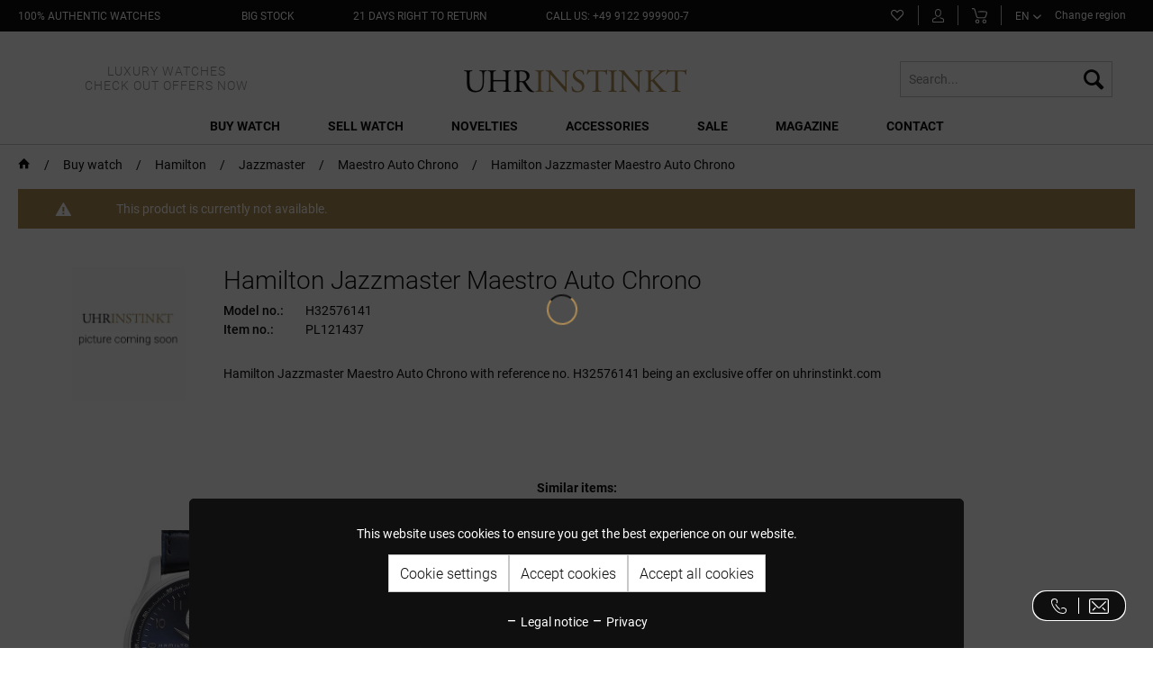

--- FILE ---
content_type: text/html; charset=UTF-8
request_url: https://www.uhrinstinkt.com/hamilton-jazzmaster-maestro-auto-chrono-h32576141.html
body_size: 18301
content:
<!DOCTYPE html>
<html class="no-js" lang="en" itemscope="itemscope" itemtype="https://schema.org/WebPage">
<head>
<noscript data-tag="arboro-google-tracking">
window.ga=window.ga||function(){(ga.q=ga.q||[]).push(arguments)};ga.l=+new Date;
ga('create', 'UA-29724315-2', 'auto');
ga('set', 'forceSSL', true);
ga('set', 'anonymizeIp', true);
ga('require', 'displayfeatures');
ga('require', 'cleanUrlTracker');
ga('require', 'outboundLinkTracker');
ga('require', 'ec');
ga('send', 'pageview');
ga('set', 'nonInteraction', true);
setTimeout("ga('send', 'event', 'read', '20 seconds')", 20000);
</noscript>
<noscript data-tag="arboro-google-tracking" async src='//www.google-analytics.com/analytics.js'></noscript>
<noscript data-tag="arboro-google-tracking">
ga('ec:addProduct', {
'id': '',
'name': '',
'category': '',
'brand': '',
'variant': '',
'price': ''
});
ga('ec:setAction', 'detail', {'list': ''});
ga('send', 'event', 'detail', 'view');
</noscript>
<meta charset="utf-8">
<meta name="author" content="Prestige Luxusuhren GmbH" />
<meta name="robots" content="index,follow" />
<meta name="revisit-after" content="7 days" />
<meta name="keywords" content="1" />
<meta name="description" content="Hamilton Jazzmaster Maestro with reference no. H32766513 being an exclusive offer on uhrinstinkt.com" />
<meta property="og:type" content="website" />
<meta property="og:site_name" content="uhrinstinkt.com" />
<meta property="og:title" content="uhrinstinkt.com" />
<meta property="og:description" content="Order luxury watches online at low prices ★ free consultation ★ over 1,500 models in stock ★ 21 days return shipping ★ top prices ★ free shipping" />
<meta property="og:image" content="https://www.uhrinstinkt.com/media/image/98/36/b2/logo-final-rev.png" />
<meta name="twitter:card" content="website" />
<meta name="twitter:site" content="uhrinstinkt.com" />
<meta name="twitter:title" content="uhrinstinkt.com" />
<meta name="twitter:description" content="Order luxury watches online at low prices ★ free consultation ★ over 1,500 models in stock ★ 21 days return shipping ★ top prices ★ free shipping" />
<meta name="twitter:image" content="https://www.uhrinstinkt.com/media/image/98/36/b2/logo-final-rev.png" />
<meta itemprop="copyrightHolder" content="uhrinstinkt.com" />
<meta itemprop="copyrightYear" content="2017" />
<meta itemprop="isFamilyFriendly" content="True" />
<meta itemprop="image" content="https://www.uhrinstinkt.com/media/image/98/36/b2/logo-final-rev.png" />
<meta name="viewport" content="width=device-width, initial-scale=1.0, user-scalable=yes">
<meta name="mobile-web-app-capable" content="yes">
<meta name="apple-mobile-web-app-title" content="uhrinstinkt.com">
<meta name="apple-mobile-web-app-capable" content="yes">
<meta name="apple-mobile-web-app-status-bar-style" content="default">
<link rel="alternate" href="https://www.uhrinstinkt.com/hamilton-jazzmaster-maestro-auto-chrono-h32576141.html" hreflang="EN" />
<link rel="alternate" href="https://www.uhrinstinkt.de/hamilton-jazzmaster-maestro-auto-chrono-h32576141.html" hreflang="DE" />
<link rel="alternate" href="https://www.uhrinstinkt.de/hamilton-jazzmaster-maestro-auto-chrono-h32576141.html" hreflang="x-default" />
<meta name="google-site-verification" content="O-1XftLs9eo2ydpMxz8zmYgEX505fsmndTpM3zJEyew">
<link rel="apple-touch-icon-precomposed" href="https://www.uhrinstinkt.com/media/image/e6/4c/84/apple-touch-icon.png">
<link rel="shortcut icon" href="https://www.uhrinstinkt.com/media/image/fc/c3/0c/favicon-32x325970ca421656d.png">
<meta name="msapplication-navbutton-color" content="#D9400B" />
<meta name="application-name" content="uhrinstinkt.com" />
<meta name="msapplication-starturl" content="https://www.uhrinstinkt.com/" />
<meta name="msapplication-window" content="width=1024;height=768" />
<meta name="msapplication-TileImage" content="https://www.uhrinstinkt.com/media/image/f0/ea/3a/mstile-150x150.png">
<meta name="msapplication-TileColor" content="#D9400B">
<meta name="theme-color" content="#555555" />
<title itemprop="name">   | Uhrinstinkt</title>
<link href="/web/cache/1764921429_ab76d014287906af96aac27cf93a8591.css" media="all" rel="stylesheet" type="text/css" />
<noscript data-tag="arboro-ga4-tracking" async src="//www.googletagmanager.com/gtag/js?id=G-6VXZWYP3DK"></noscript>
<noscript data-tag="arboro-ga4-tracking">
window.dataLayer = window.dataLayer || [];
function gtag(){dataLayer.push(arguments)};
gtag('js', new Date());
gtag('config', 'AW-948128927');
gtag('config', 'G-6VXZWYP3DK',{'send_page_view': false, 'anonymize_ip': true});
</noscript>
<noscript data-tag="arboro-ga4-tracking">gtag('event', 'page_view');</noscript>
<script type="text/javascript" src="//widget.trustpilot.com/bootstrap/v5/tp.widget.bootstrap.min.js" async></script>
</head>
<body class="
is--ctl-listing is--act-error     lang-en     category-of-watches    ab--vertical-navigation" >
<div data-paypalUnifiedMetaDataContainer="true"
data-paypalUnifiedRestoreOrderNumberUrl="https://www.uhrinstinkt.com/widgets/PaypalUnifiedOrderNumber/restoreOrderNumber"
class="is--hidden">
</div>
<div class="page-wrap">
<noscript class="noscript-main">
<div class="alert is--warning">
<div class="alert--icon">
<i class="icon--element icon--warning"></i>
</div>
<div class="alert--content">
To be able to use uhrinstinkt.com in full range, we recommend activating Javascript in your browser.
</div>
</div>
</noscript>
<header class="header-main">
<div class="top-bar">
<div class="container block-group">
<div class="top-bar--navigation top-bar--benefit top-bar--contact-telephone block">
<div class="navigation--entry entry--benefit entry--contact-telephone">
<a class="benefit--item"
href="https://www.uhrinstinkt.com/watches/?p=1&o=100&n=60"
title="100% authentic watches">
<span class="is--text">
100% authentic watches</span>
</a>
</div>
</div>
<div class="top-bar--navigation top-bar--benefit top-bar--original block">
<div class="navigation--entry entry--benefit">
<a class="benefit--item"
href="https://www.uhrinstinkt.com/watches/?p=1&o=100&n=60&delivery=1"
title="big stock">
<span class="is--text">
big stock</span>
</a>
</div>
</div>
<div class="top-bar--navigation top-bar--benefit top-bar--stock block">
<div class="navigation--entry entry--benefit">
<a class="benefit--item"
href="https://www.uhrinstinkt.com/return"
title="21 days right to return">
<span class="is--text">
21 days right to return
</span>
</a>
</div>
</div>
<div class="top-bar--navigation top-bar--benefit top-bar--return is--last block">
<div class="navigation--entry entry--benefit">
<a class="benefit--item"
href="https://www.uhrinstinkt.com/contact"
title="CALL US: +49 9122 999900-7">
<span class="is--text">
CALL US: +49 9122 999900-7
</span>
</a>
</div>
</div>
<nav class="top-bar--navigation top-bar--navigation-old block" role="menubar">
<li class="navigation--entry entry--compare is--hidden" role="menuitem" aria-haspopup="true" data-drop-down-menu="true">
    

</li>

	<li class="navigation--entry entry--notepad" role="menuitem">
		<a href="https://www.uhrinstinkt.com/note" title="Wish list" class="navigation--link notepad--link">
			<span class="account--note">
				<i class="icon--heart"></i>
							</span>
		</a>
	</li>




	<li class="navigation--entry entry--account" role="menuitem">
		
			<a href="https://www.uhrinstinkt.com/account" title="My account" class="navigation--link account--link">
				<svg id="account-svg" data-name="Ebene 1" xmlns="http://www.w3.org/2000/svg" viewBox="0 0 13.27 14.95"><path d="M7.5,8.67c-1.63,0-3.57-.88-3.57-5.1A3.45,3.45,0,0,1,7.5,0a3.43,3.43,0,0,1,3.42,3.72C10.92,8.19,8.53,8.67,7.5,8.67ZM7.5,1A2.47,2.47,0,0,0,4.93,3.57c0,3.68,1.47,4.1,2.57,4.1,2,0,2.42-2.15,2.42-3.95A2.43,2.43,0,0,0,7.5,1Z" transform="translate(-0.86)"/><path d="M13,15H2A1.12,1.12,0,0,1,.86,13.79V12.18A2.27,2.27,0,0,1,2.8,10.06a3.9,3.9,0,0,0,1.75-.67.48.48,0,0,1,.7,0,.53.53,0,0,1,0,.72A4.46,4.46,0,0,1,3,11.09c-1.12.23-1.14,1.08-1.14,1.09v1.61c0,.05,0,.11.12.11H13c.06,0,.12,0,.12-.11V12.18c0-.24,0-.79-1.16-1.1a8.1,8.1,0,0,1-2.13-.86.54.54,0,0,1-.17-.72.51.51,0,0,1,.69-.18,7,7,0,0,0,1.85.75c1.58.41,1.92,1.37,1.92,2.11v1.61A1.13,1.13,0,0,1,13,15Z" transform="translate(-0.86)"/></svg>
			</a>
		
	</li>




	<li class="navigation--entry entry--cart" role="menuitem">
		<a class="navigation--link cart--link" href="https://www.uhrinstinkt.com/checkout/cart" title="Shopping cart">
			<svg id="cart-svg" data-name="Ebene 1" xmlns="http://www.w3.org/2000/svg" viewBox="0 0 14.84 15"><path d="M11.32,10H6.27A2.36,2.36,0,0,1,4,8.14c0-.2-1.48-5.32-1.74-6.37A1,1,0,0,0,1.24,1H0V0H1.22A2,2,0,0,1,3.27,1.53C3.53,2.57,5,7.84,5,7.89S5.3,9,6.27,9h5.05s1.2,0,1.44-.79c.35-1.14,1-3.14,1.05-3.17h0a.93.93,0,0,0-.09-.69,1.24,1.24,0,0,0-1-.35C11.05,3.93,6,4,5.93,4V3c.2,0,5.15-.07,6.88,0a2.11,2.11,0,0,1,1.74.78,1.88,1.88,0,0,1,.22,1.57s-.7,2-1,3.15C13.27,10,11.4,10,11.32,10Z" transform="translate(0 0)"/><path d="M5.27,15a2,2,0,1,1,2-2A2,2,0,0,1,5.27,15Zm0-3a1,1,0,1,0,1,1A1,1,0,0,0,5.27,12Z" transform="translate(0 0)"/><path d="M12.06,15a2,2,0,1,1,2-2A2,2,0,0,1,12.06,15Zm0-3a1,1,0,1,0,1,1A1,1,0,0,0,12.06,12Z" transform="translate(0 0)"/></svg>
			<span class="cart--quantity is--hidden">(0)</span>
		</a>
		<div class="ajax-loader">&nbsp;</div>
	</li>




<li class="navigation--entry entry--language-select ab--language" role="menuitem">
<div class="new-lang-select">
<select size="1" name="links" onchange="window.location.href=this.value;">
<option value="https://www.uhrinstinkt.de" >
DE
</option>
<option value="https://www.uhrinstinkt.com" selected>
EN
</option>
</select>
</div>
</li>
    <li class="navigation--entry entry--region" role="menuitem">
        <div class="arboro-context-selection--change-region"
             data-url="/widgets/ArboroContextSelection/openModal"
             data-selectedcountry="false"
             data-selecturl="/widgets/ArboroContextSelection/selectCountry">

            <div class="arboro-context-selection--change-region-content">
                Change region
                            </div>
        </div>
    </li>

</div>
</div>
<div class="container header--navigation">
<div class="logo-main block-group" role="banner">
<a class="header--main-claim"
href="https://www.uhrinstinkt.com/sale/"
title="Uhrinstinkt Sale">
<span>
LUXURY WATCHES
</span>
<span>
CHECK OUT OFFERS NOW
</span>
</a>
<div class="logo--shop block">
<a class="logo--link" href="https://www.uhrinstinkt.com/" title="uhrinstinkt.com - Switch to homepage">
<picture>
<source srcset="https://www.uhrinstinkt.com/media/image/98/36/b2/logo-final-rev.png" media="(min-width: 78.75em)">
<source srcset="https://www.uhrinstinkt.com/media/image/98/36/b2/logo-final-rev.png" media="(min-width: 64em)">
<source srcset="https://www.uhrinstinkt.com/media/image/98/36/b2/logo-final-rev.png" media="(min-width: 48em)">
<img srcset="https://www.uhrinstinkt.com/media/image/98/36/b2/logo-final-rev.png" alt="uhrinstinkt.com - Switch to homepage" />
</picture>
</a>
</div>
</div>
<nav class="shop--navigation block-group">
<ul class="navigation--list block-group" role="menubar">
<li class="navigation--entry entry--menu-left" role="menuitem">
<a class="entry--link entry--trigger btn is--icon-left" href="#offcanvas--left" data-offcanvas="true" data-offCanvasSelector=".sidebar-main" aria-label="Menu">
<i class="icon--menu"></i> Menu
</a>
</li>
<li class="navigation--entry entry--search" role="menuitem" data-search="true" aria-haspopup="true" data-minLength="2">
<a class="btn entry--link entry--trigger" href="#show-hide--search" title="Show / close search" aria-label="Show / close search">
<i class="icon--search"></i>
<span class="search--display">Search</span>
</a>
<form action="/search" method="get" class="main-search--form">
<input type="search" name="sSearch" aria-label="Search..." class="main-search--field" autocomplete="off" autocapitalize="off" placeholder="Search..." maxlength="30"  />
<button type="submit" class="main-search--button" aria-label="Search">
<i class="icon--search"></i>
<span class="main-search--text">Search</span>
</button>
<div class="form--ajax-loader">&nbsp;</div>
</form>
<div class="main-search--results"></div>
</li>
</ul>
</nav>
<div class="container--ajax-cart" data-collapse-cart="true" data-displayMode="offcanvas"></div>
</div>
</header>
<nav class="navigation-main">
<div class="container" data-menu-scroller="true" data-listSelector=".navigation--list.container" data-viewPortSelector=".navigation--list-wrapper">
<div class="navigation--list-wrapper">
<ul class="navigation--list container" role="menubar" itemscope="itemscope" itemtype="https://schema.org/SiteNavigationElement">
<li class="navigation--entry " role="menuitem">
<a class="navigation--link" href="https://www.uhrinstinkt.com/buy-watch/" title="Buy watch" itemprop="url">
<span itemprop="name">Buy watch</span>
</a>
<div class="nav-shade-arrow"></div>
<div class="nav-shade-block"></div>
</li>
<li class="navigation--entry " role="menuitem">
<a class="navigation--link" href="https://www.uhrinstinkt.com/sell-watch/" title="Sell watch" itemprop="url">
<span itemprop="name">Sell watch</span>
</a>
<div class="nav-shade-arrow"></div>
<div class="nav-shade-block"></div>
</li>
<li class="navigation--entry " role="menuitem">
<a class="navigation--link" href="/buy-watch/?p=1&o=101&n=24&f=8155" title="Novelties" itemprop="url">
<span itemprop="name">Novelties</span>
</a>
<div class="nav-shade-arrow"></div>
<div class="nav-shade-block"></div>
</li>
<li class="navigation--entry " role="menuitem">
<a class="navigation--link" href="https://www.uhrinstinkt.com/accessories/" title="Accessories" itemprop="url">
<span itemprop="name">Accessories</span>
</a>
<div class="nav-shade-arrow"></div>
<div class="nav-shade-block"></div>
</li>
<li class="navigation--entry " role="menuitem">
<a class="navigation--link" href="https://www.uhrinstinkt.com/sale/" title="Sale" itemprop="url">
<span itemprop="name">Sale</span>
</a>
<div class="nav-shade-arrow"></div>
<div class="nav-shade-block"></div>
</li>
<li class="navigation--entry " role="menuitem">
<a class="navigation--link" href="https://www.uhrinstinkt.com/magazine/" title="Magazine" itemprop="url">
<span itemprop="name">Magazine</span>
</a>
<div class="nav-shade-arrow"></div>
<div class="nav-shade-block"></div>
</li>
<li class="navigation--entry " role="menuitem">
<a class="navigation--link" href="https://www.uhrinstinkt.com/contact" title="Contact" itemprop="url">
<span itemprop="name">Contact</span>
</a>
<div class="nav-shade-arrow"></div>
<div class="nav-shade-block"></div>
</li>
</ul>
</div>
<div class="advanced-menu" data-advanced-menu="true" data-hoverDelay="1">
<div class="menu--container menu--brand-container">
<div class="menu--content--wrapper">
<div class="menu--brand-container--inner menu--brands-watches">
<div class="menu--header">
Brands
</div>
<ul class="menu--list menu--level-0 columns--4" style="width: 100%;">
<li class="menu--list-item item--level-0 menu--list-brand">A
<ul class="menu--level-1-brands">
<li class="menu--list-item item--level-0" style="width: 100%">
<a href="https://www.uhrinstinkt.com/buy-watch/audemars-piguet/" class="menu--list-item-link" title="Audemars Piguet">Audemars Piguet</a>
</li>
</li> </ul>
<li class="menu--list-item item--level-0 menu--list-brand">B
<ul class="menu--level-1-brands">
<li class="menu--list-item item--level-0" style="width: 100%">
<a href="https://www.uhrinstinkt.com/buy-watch/bell-ross/" class="menu--list-item-link" title="Bell &amp; Ross">Bell & Ross</a>
</li>
<li class="menu--list-item item--level-0" style="width: 100%">
<a href="https://www.uhrinstinkt.com/buy-watch/blancpain/" class="menu--list-item-link" title="Blancpain">Blancpain</a>
</li>
<li class="menu--list-item item--level-0" style="width: 100%">
<a href="https://www.uhrinstinkt.com/buy-watch/breitling/" class="menu--list-item-link" title="Breitling">Breitling</a>
</li>
</li> </ul>
<li class="menu--list-item item--level-0 menu--list-brand">C
<ul class="menu--level-1-brands">
<li class="menu--list-item item--level-0" style="width: 100%">
<a href="https://www.uhrinstinkt.com/buy-watch/chopard/" class="menu--list-item-link" title="Chopard">Chopard</a>
</li>
</li> </ul>
<li class="menu--list-item item--level-0 menu--list-brand">F
<ul class="menu--level-1-brands">
<li class="menu--list-item item--level-0" style="width: 100%">
<a href="https://www.uhrinstinkt.com/buy-watch/frederique-constant/" class="menu--list-item-link" title="Frederique Constant">Frederique Constant</a>
</li>
</li> </ul>
<li class="menu--list-item item--level-0 menu--list-brand">G
<ul class="menu--level-1-brands">
<li class="menu--list-item item--level-0" style="width: 100%">
<a href="https://www.uhrinstinkt.com/buy-watch/girard-perregaux/" class="menu--list-item-link" title="Girard Perregaux">Girard Perregaux</a>
</li>
<li class="menu--list-item item--level-0" style="width: 100%">
<a href="https://www.uhrinstinkt.com/buy-watch/glashuette-original/" class="menu--list-item-link" title="Glashütte Original">Glashütte Original</a>
</li>
<li class="menu--list-item item--level-0" style="width: 100%">
<a href="https://www.uhrinstinkt.com/buy-watch/grand-seiko/" class="menu--list-item-link" title="Grand Seiko">Grand Seiko</a>
</li>
</li> </ul>
<li class="menu--list-item item--level-0 menu--list-brand">H
<ul class="menu--level-1-brands">
<li class="menu--list-item item--level-0" style="width: 100%">
<a href="https://www.uhrinstinkt.com/buy-watch/hamilton/" class="menu--list-item-link" title="Hamilton">Hamilton</a>
</li>
<li class="menu--list-item item--level-0" style="width: 100%">
<a href="https://www.uhrinstinkt.com/buy-watch/hublot/" class="menu--list-item-link" title="Hublot">Hublot</a>
</li>
</li> </ul>
<li class="menu--list-item item--level-0 menu--list-brand">J
<ul class="menu--level-1-brands">
<li class="menu--list-item item--level-0" style="width: 100%">
<a href="https://www.uhrinstinkt.com/buy-watch/junghans/" class="menu--list-item-link" title="Junghans">Junghans</a>
</li>
</li> </ul>
<li class="menu--list-item item--level-0 menu--list-brand">L
<ul class="menu--level-1-brands">
<li class="menu--list-item item--level-0" style="width: 100%">
<a href="https://www.uhrinstinkt.com/buy-watch/longines/" class="menu--list-item-link" title="Longines">Longines</a>
</li>
</li> </ul>
<li class="menu--list-item item--level-0 menu--list-brand">M
<ul class="menu--level-1-brands">
<li class="menu--list-item item--level-0" style="width: 100%">
<a href="https://www.uhrinstinkt.com/buy-watch/maurice-lacroix/" class="menu--list-item-link" title="Maurice Lacroix">Maurice Lacroix</a>
</li>
<li class="menu--list-item item--level-0" style="width: 100%">
<a href="https://www.uhrinstinkt.com/buy-watch/mido/" class="menu--list-item-link" title="MIDO">MIDO</a>
</li>
<li class="menu--list-item item--level-0" style="width: 100%">
<a href="https://www.uhrinstinkt.com/buy-watch/muehle-glashuette/" class="menu--list-item-link" title="MÜHLE Glashütte">MÜHLE Glashütte</a>
</li>
</li> </ul>
<li class="menu--list-item item--level-0 menu--list-brand">N
<ul class="menu--level-1-brands">
<li class="menu--list-item item--level-0" style="width: 100%">
<a href="https://www.uhrinstinkt.com/buy-watch/nomos-glashuette/" class="menu--list-item-link" title="NOMOS Glashütte">NOMOS Glashütte</a>
</li>
</li> </ul>
<li class="menu--list-item item--level-0 menu--list-brand">O
<ul class="menu--level-1-brands">
<li class="menu--list-item item--level-0" style="width: 100%">
<a href="https://www.uhrinstinkt.com/buy-watch/omega/" class="menu--list-item-link" title="Omega">Omega</a>
</li>
<li class="menu--list-item item--level-0" style="width: 100%">
<a href="https://www.uhrinstinkt.com/buy-watch/oris/" class="menu--list-item-link" title="Oris">Oris</a>
</li>
</li> </ul>
<li class="menu--list-item item--level-0 menu--list-brand">P
<ul class="menu--level-1-brands">
<li class="menu--list-item item--level-0" style="width: 100%">
<a href="https://www.uhrinstinkt.com/buy-watch/patek-philippe/" class="menu--list-item-link" title="Patek Philippe">Patek Philippe</a>
</li>
</li> </ul>
<li class="menu--list-item item--level-0 menu--list-brand">R
<ul class="menu--level-1-brands">
<li class="menu--list-item item--level-0" style="width: 100%">
<a href="https://www.uhrinstinkt.com/buy-watch/rado/" class="menu--list-item-link" title="Rado">Rado</a>
</li>
<li class="menu--list-item item--level-0" style="width: 100%">
<a href="https://www.uhrinstinkt.com/buy-watch/raymond-weil/" class="menu--list-item-link" title="Raymond Weil">Raymond Weil</a>
</li>
<li class="menu--list-item item--level-0" style="width: 100%">
<a href="https://www.uhrinstinkt.com/buy-watch/rolex/" class="menu--list-item-link" title="Rolex">Rolex</a>
</li>
</li> </ul>
<li class="menu--list-item item--level-0 menu--list-brand">S
<ul class="menu--level-1-brands">
<li class="menu--list-item item--level-0" style="width: 100%">
<a href="https://www.uhrinstinkt.com/buy-watch/seiko/" class="menu--list-item-link" title="Seiko">Seiko</a>
</li>
<li class="menu--list-item item--level-0" style="width: 100%">
<a href="https://www.uhrinstinkt.com/buy-watch/sevenfriday/" class="menu--list-item-link" title="Sevenfriday">Sevenfriday</a>
</li>
</li> </ul>
<li class="menu--list-item item--level-0 menu--list-brand">T
<ul class="menu--level-1-brands">
<li class="menu--list-item item--level-0" style="width: 100%">
<a href="https://www.uhrinstinkt.com/buy-watch/tag-heuer/" class="menu--list-item-link" title="Tag Heuer">Tag Heuer</a>
</li>
<li class="menu--list-item item--level-0" style="width: 100%">
<a href="https://www.uhrinstinkt.com/buy-watch/tissot/" class="menu--list-item-link" title="Tissot">Tissot</a>
</li>
<li class="menu--list-item item--level-0" style="width: 100%">
<a href="https://www.uhrinstinkt.com/buy-watch/tsar-bomba/" class="menu--list-item-link" title="Tsar Bomba">Tsar Bomba</a>
</li>
<li class="menu--list-item item--level-0" style="width: 100%">
<a href="https://www.uhrinstinkt.com/buy-watch/tudor/" class="menu--list-item-link" title="Tudor">Tudor</a>
</li>
<li class="menu--list-item item--level-0" style="width: 100%">
<a href="https://www.uhrinstinkt.com/buy-watch/tutima-glashuette/" class="menu--list-item-link" title="Tutima Glashütte">Tutima Glashütte</a>
</li>
<li class="menu--list-item item--level-0" style="width: 100%">
<a href="https://www.uhrinstinkt.com/buy-watch/tw-steel/" class="menu--list-item-link" title="TW-Steel">TW-Steel</a>
</li>
</li> </ul>
<li class="menu--list-item item--level-0 menu--list-brand">U
<ul class="menu--level-1-brands">
<li class="menu--list-item item--level-0" style="width: 100%">
<a href="https://www.uhrinstinkt.com/buy-watch/u-boat/" class="menu--list-item-link" title="U-Boat">U-Boat</a>
</li>
<li class="menu--list-item item--level-0" style="width: 100%">
<a href="https://www.uhrinstinkt.com/buy-watch/union-glashuette/" class="menu--list-item-link" title="Union Glashütte">Union Glashütte</a>
</li>
</li> </ul>
<li class="menu--list-item item--level-0 menu--list-brand">Z
<ul class="menu--level-1-brands">
<li class="menu--list-item item--level-0" style="width: 100%">
<a href="https://www.uhrinstinkt.com/buy-watch/zenith/" class="menu--list-item-link" title="Zenith">Zenith</a>
</li>
</ul>
</ul>
</div>
<div class="menu--brand-container--inner menu--brands-others is--last">
<div class="menu--brand-container--inner menu--brands-top-categories">
<div class="menu--header">
Top Categories
</div>
<ul class="menu--list menu--level-0 columns--3" style="width: 100%;">
<li class="menu--list-item item--level-0" style="width: 100%">
<a href="https://www.uhrinstinkt.com/watches/?p=1&amp;o=101&amp;n=40&amp;f=2944" class="menu--list-item-link" title="Men&#039;s watches">Men's watches</a>
</li>
<li class="menu--list-item item--level-0 item--margin-bottom" style="width: 100%">
<a href="https://www.uhrinstinkt.com/watches/?p=1&amp;o=101&amp;n=40&amp;f=2989" class="menu--list-item-link" title="Ladies‘ watches">Ladies‘ watches</a>
</li>
<li class="menu--list-item item--level-0" style="width: 100%">
<a href="https://www.uhrinstinkt.com/watches/?p=1&amp;o=101&amp;n=40&amp;f=2935" class="menu--list-item-link" title="Automatic watches">Automatic watches</a>
</li>
<li class="menu--list-item item--level-0" style="width: 100%">
<a href="https://www.uhrinstinkt.com/watches/?p=1&amp;o=101&amp;n=40&amp;f=3095" class="menu--list-item-link" title="Manual winding watches">Manual winding watches</a>
</li>
<li class="menu--list-item item--level-0 item--margin-bottom" style="width: 100%">
<a href="https://www.uhrinstinkt.com/watches/?p=1&amp;o=101&amp;n=40&amp;f=2973" class="menu--list-item-link" title="Quartz watches">Quartz watches</a>
</li>
<li class="menu--list-item item--level-0" style="width: 100%">
<a href="https://www.uhrinstinkt.com/watches/?p=1&amp;o=101&amp;n=40&amp;f=2945" class="menu--list-item-link" title="Chronometers">Chronometers</a>
</li>
<li class="menu--list-item item--level-0" style="width: 100%">
<a href="https://www.uhrinstinkt.com/watches/?p=1&amp;o=101&amp;n=40&amp;f=3020" class="menu--list-item-link" title="Chronographs">Chronographs</a>
</li>
<li class="menu--list-item item--level-0" style="width: 100%">
<a href="https://www.uhrinstinkt.com/watches/?p=1&amp;o=101&amp;n=40&amp;f=3081" class="menu--list-item-link" title="Watches with moonphase">Watches with moonphase</a>
</li>
<li class="menu--list-item item--level-0 item--margin-bottom" style="width: 100%">
<a href="https://www.uhrinstinkt.com/watches/?p=1&amp;o=101&amp;n=40&amp;f=2984" class="menu--list-item-link" title="Watches with GMT time zone">Watches with GMT time zone</a>
</li>
<li class="menu--list-item item--level-0" style="width: 100%">
<a href="https://www.uhrinstinkt.com/watches/?p=1&amp;o=101&amp;n=40&amp;f=2932" class="menu--list-item-link" title="Watches with steel bracelet">Watches with steel bracelet</a>
</li>
<li class="menu--list-item item--level-0 item--margin-bottom" style="width: 100%">
<a href="https://www.uhrinstinkt.com/watches/?p=1&amp;o=101&amp;n=40&amp;f=3032%7C2967%7C2972%7C3286%7C3780" class="menu--list-item-link" title="Watches with leather strap">Watches with leather strap</a>
</li>
<li class="menu--list-item item--level-0" style="width: 100%">
<a href="https://www.uhrinstinkt.com/watches/?p=1&amp;o=101&amp;n=40&amp;delivery=1" class="menu--list-item-link" title="In stock">In stock</a>
</li>
<li class="menu--list-item item--level-0" style="width: 100%">
<a href="https://www.uhrinstinkt.com/watches/" class="menu--list-item-link" title="All watches">All watches</a>
</li>
</ul>
</div>
</div>
</div>
</div>
<div class="menu--container">
</div>
<div class="menu--container">
</div>
<div class="menu--container">
<div class="menu--content--wrapper">
<ul class="menu--list menu--level-0 columns--3" style="width: 100%;">
<li class="menu--list-item item--level-0" style="width: 100%">
<a href="https://www.uhrinstinkt.com/accessories/cases/" class="menu--list-item-link" title="Cases">Cases</a>
<ul class="menu--list menu--level-1 columns--3">
<li class="menu--list-item item--level-1">
<a href="https://www.uhrinstinkt.com/accessories/cases/watch-rolls/" class="menu--list-item-link" title="Watch Rolls">Watch Rolls</a>
</li>
<li class="menu--list-item item--level-1">
<a href="https://www.uhrinstinkt.com/accessories/cases/jewelry-cases/" class="menu--list-item-link" title="Jewelry Cases">Jewelry Cases</a>
</li>
</ul>
</li>
<li class="menu--list-item item--level-0" style="width: 100%">
<a href="https://www.uhrinstinkt.com/accessories/maintenance-material/" class="menu--list-item-link" title="Maintenance Material">Maintenance Material</a>
<ul class="menu--list menu--level-1 columns--3">
<li class="menu--list-item item--level-1">
<a href="https://www.uhrinstinkt.com/accessories/maintenance-material/ais-collective/" class="menu--list-item-link" title="AIS collective">AIS collective</a>
</li>
</ul>
</li>
<li class="menu--list-item item--level-0" style="width: 100%">
<a href="https://www.uhrinstinkt.com/watch-winders/" class="menu--list-item-link" title="Watch Winders">Watch Winders</a>
<ul class="menu--list menu--level-1 columns--3">
<li class="menu--list-item item--level-1">
<a href="https://www.uhrinstinkt.com/watch-winders/beco/" class="menu--list-item-link" title="Beco">Beco</a>
</li>
<li class="menu--list-item item--level-1">
<a href="https://www.uhrinstinkt.com/watch-winders/designhuette/" class="menu--list-item-link" title="Designhuette">Designhuette</a>
</li>
<li class="menu--list-item item--level-1">
<a href="https://www.uhrinstinkt.com/watch-winders/chronovision/" class="menu--list-item-link" title="Chronovision">Chronovision</a>
</li>
<li class="menu--list-item item--level-1">
<a href="https://www.uhrinstinkt.com/accessories/watch-winders/benson/" class="menu--list-item-link" title="Benson">Benson</a>
</li>
<li class="menu--list-item item--level-1">
<a href="https://www.uhrinstinkt.com/uhrenbeweger/heisse-und-soehne/" class="menu--list-item-link" title="Heisse &amp; Söhne">Heisse & Söhne</a>
</li>
<li class="menu--list-item item--level-1">
<a href="https://www.uhrinstinkt.com/accessories/watch-winders/paul-design/" class="menu--list-item-link" title="Paul Design">Paul Design</a>
<ul class="menu--list menu--level-2 columns--3">
<li class="menu--list-item item--level-2">
<a href="https://www.uhrinstinkt.com/accessories/watch-winders/paul-design/collector/" class="menu--list-item-link" title="Collector">Collector</a>
</li>
<li class="menu--list-item item--level-2">
<a href="https://www.uhrinstinkt.com/accessories/watch-winders/paul-design/cube/" class="menu--list-item-link" title="Cube">Cube</a>
</li>
<li class="menu--list-item item--level-2">
<a href="https://www.uhrinstinkt.com/accessories/watch-winders/paul-design/gentlemen/" class="menu--list-item-link" title="Gentlemen">Gentlemen</a>
</li>
<li class="menu--list-item item--level-2">
<a href="https://www.uhrinstinkt.com/accessories/watch-winders/paul-design/petite/" class="menu--list-item-link" title="Petite">Petite</a>
</li>
</ul>
</li>
<li class="menu--list-item item--level-1">
<a href="https://www.uhrinstinkt.com/watch-winders/1-watch-mover/" class="menu--list-item-link" title="1 Watch Mover">1 Watch Mover</a>
</li>
<li class="menu--list-item item--level-1">
<a href="https://www.uhrinstinkt.com/watch-winders/2-watch-mover/" class="menu--list-item-link" title="2 Watch Mover">2 Watch Mover</a>
</li>
<li class="menu--list-item item--level-1">
<a href="https://www.uhrinstinkt.com/watch-winders/3-watch-mover/" class="menu--list-item-link" title="3 Watch Mover">3 Watch Mover</a>
</li>
<li class="menu--list-item item--level-1">
<a href="https://www.uhrinstinkt.com/watch-winders/4-watch-mover/" class="menu--list-item-link" title="4 Watch Mover">4 Watch Mover</a>
</li>
<li class="menu--list-item item--level-1">
<a href="https://www.uhrinstinkt.com/watch-winders/6-watch-mover/" class="menu--list-item-link" title="6 Watch Mover">6 Watch Mover</a>
</li>
</ul>
</li>
</ul>
</div>
</div>
<div class="menu--container">
<div class="menu--content--wrapper">
</div>
</div>
<div class="menu--container">
</div>
<div class="menu--container">
</div>
</div>
</div>
</nav>
<section class="content-main container block-group">
<nav class="content--breadcrumb block">
<ul class="breadcrumb--list" role="menu" itemscope itemtype="https://schema.org/BreadcrumbList">
<li class="breadcrumb--entry" itemprop="itemListElement" itemscope itemtype="http://schema.org/ListItem">
<a class="breadcrumb--link" href="https://www.uhrinstinkt.com/" title="Home" itemprop="item">
<i class="icon--house"></i>
<meta itemprop="name" content="Home" />
</a>
<meta itemprop="position" content="0"/>
</li>
<li class="breadcrumb--separator">
<span>/</span>
</li>
<li class="breadcrumb--entry" itemprop="itemListElement" itemscope itemtype="http://schema.org/ListItem">
<a class="breadcrumb--link" href="https://www.uhrinstinkt.com/buy-watch/" title="Buy watch" itemprop="item">
<link itemprop="url" href="https://www.uhrinstinkt.com/buy-watch/" />
<span class="breadcrumb--title" itemprop="name">Buy watch</span>
</a>
<meta itemprop="position" content="1" />
</li>
<li class="breadcrumb--separator">
<span>/</span>
</li>
<li class="breadcrumb--entry" itemprop="itemListElement" itemscope itemtype="http://schema.org/ListItem">
<a class="breadcrumb--link" href="https://www.uhrinstinkt.com/buy-watch/hamilton/" title="Hamilton" itemprop="item">
<link itemprop="url" href="https://www.uhrinstinkt.com/buy-watch/hamilton/" />
<span class="breadcrumb--title" itemprop="name">Hamilton</span>
</a>
<meta itemprop="position" content="2" />
</li>
<li class="breadcrumb--separator">
<span>/</span>
</li>
<li class="breadcrumb--entry" itemprop="itemListElement" itemscope itemtype="http://schema.org/ListItem">
<a class="breadcrumb--link" href="https://www.uhrinstinkt.com/buy-watch/hamilton/jazzmaster/" title="Jazzmaster" itemprop="item">
<link itemprop="url" href="https://www.uhrinstinkt.com/buy-watch/hamilton/jazzmaster/" />
<span class="breadcrumb--title" itemprop="name">Jazzmaster</span>
</a>
<meta itemprop="position" content="3" />
</li>
<li class="breadcrumb--separator">
<span>/</span>
</li>
<li class="breadcrumb--entry" itemprop="itemListElement" itemscope itemtype="http://schema.org/ListItem">
<a class="breadcrumb--link" href="https://www.uhrinstinkt.com/buy-watch/hamilton/jazzmaster/maestro-auto-chrono/" title="Maestro Auto Chrono" itemprop="item">
<link itemprop="url" href="https://www.uhrinstinkt.com/buy-watch/hamilton/jazzmaster/maestro-auto-chrono/" />
<span class="breadcrumb--title" itemprop="name">Maestro Auto Chrono</span>
</a>
<meta itemprop="position" content="4" />
</li>
<li class="breadcrumb--separator">
<span>/</span>
</li>
<li class="breadcrumb--entry is--active" itemprop="itemListElement" itemscope itemtype="http://schema.org/ListItem">
<a class="breadcrumb--link" href="https://www.uhrinstinkt.com/hamilton-jazzmaster-maestro-auto-chrono-h32576141.html" title="Hamilton Jazzmaster Maestro Auto Chrono" itemprop="item">
<link itemprop="url" href="https://www.uhrinstinkt.com/hamilton-jazzmaster-maestro-auto-chrono-h32576141.html" />
<span class="breadcrumb--title" itemprop="name">Hamilton Jazzmaster Maestro Auto Chrono</span>
</a>
<meta itemprop="position" content="5" />
</li>
</ul>
</nav>
<div class="content-main--inner">
<div class="content--wrapper">
<div class="notification cp-notification content listing--content">
<div class="alert is--warning is--rounded">
<div class="alert--icon">
<i class="icon--element icon--warning"></i>
</div>
<div class="alert--content">
This product is currently not available.
</div>
</div>
<div style="height:20px;">&nbsp;</div>
<div class="listing--container">
<div class="listing article" data-ajax-wishlist="true" data-compare-ajax="true">
<div class="product--box box--basic box--liste"
itemscope itemtype="http://schema.org/Product"
data-page-index=""
data-ordernumber="PL121437"
>
<div class="box--content is--rounded">
<div class="product--info">
<span class="product--image">
<span class="image--element">
<span class="image--media">
<img src="/themes/Frontend/Uhrinstinkt/frontend/_public/src/img/no-picture.jpg"
alt="Hamilton Jazzmaster Maestro Auto Chrono"
title="Hamilton Jazzmaster Maestro Auto Chrono" />
</span>
</span>
</span>
<meta itemprop="name" content="Hamilton Jazzmaster Maestro Auto Chrono"/>
<meta itemprop="productID" content="29267"/>
<meta itemprop="sku" content="PL121437"/>
<meta itemprop="mpn" content="H32576141"/>
<meta itemprop="brand" content="Hamilton"/>
<h1 class="product--title">
Hamilton Jazzmaster Maestro Auto Chrono
</h1>
<ul class="product--base-info list--unstyled">
<li class="base-info--entry entry--ref-nr">
<span class="entry--label">
Model no.:
</span>
<span class="entry--content">
H32576141
</span>
</li>
<li class="base-info--entry entry--sku">
<span class="entry--label">
Item no.:
</span>
<span class="entry--content">
PL121437
</span>
</li>
</ul>
<div itemprop="description" class="product--description">
<p>Hamilton Jazzmaster Maestro Auto Chrono with reference no. H32576141 being an exclusive offer on uhrinstinkt.com</p>
</div>
</div>
</div>
</div>
</div>
</div>
<h3>Similar items:</h3>
<div class="listing--container">
<div class="listing article" data-ajax-wishlist="true" data-compare-ajax="true">
<div class="product--box box--image"
data-page-index=""
data-ordernumber="PL121440"
>
<div class="box--content is--rounded">
<div class="product--info">
<a href="https://www.uhrinstinkt.com/hamilton-jazzmaster-maestro-auto-chrono-h32766643.html"
title="Hamilton Jazzmaster Maestro Auto Chrono"
class="product--image">
<span class="image--element">
<span class="image--media">
<img srcset="https://www.uhrinstinkt.com/media/image/6f/02/bb/H32766643_300x300.jpg, https://www.uhrinstinkt.com/media/image/8a/d9/9f/H32766643_300x300@2x.jpg 2x"
alt="H32766643"
title="H32766643"/>
</span>
</span>
</a>
<a href="https://www.uhrinstinkt.com/hamilton-jazzmaster-maestro-auto-chrono-h32766643.html"
class="product--title--container"
title="Hamilton Jazzmaster Maestro Auto Chrono">
<div class="listing--new-badge--delivery">
</div>
<div class="product--title">Hamilton Jazzmaster Maestro Auto Chrono</div>
</a>
<div class="product--supplier-number">
H32766643
</div>
<div class="product--price-info">
<div class="product--price">
<div class="price--pseudo">
<span class="price--discount is--nowrap">
Retail:
&euro;1,995.00
</span>
</div>
<div class="price--default is--nowrap">
<span class="price--your-price is--text">
Your cost:
</span>
&euro;1,695.00                      </div>
</div>
</div>
<div class="product--actions">
<form action="https://www.uhrinstinkt.com/compare/add_article/articleID/29270" method="post">
<button type="submit"
title="Compare"
class="product--action action--compare"
data-product-compare-add="true">
<i class="icon--compare"></i>
</button>
</form>
<form action="https://www.uhrinstinkt.com/note/add/ordernumber/PL121440" method="post">
<button type="submit"
title="Add to wish list"
class="product--action action--note"
data-ajaxUrl="https://www.uhrinstinkt.com/note/ajaxAdd/ordernumber/PL121440"
data-text="Saved">
<i class="icon--heart"></i>
</button>
</form>
</div>
</div>
</div>
</div>
</div>
</div>
</div>
</div>
<div class="last-seen-products is--hidden" data-last-seen-products="true">
<div class="last-seen-products--title">
Recently viewed
</div>
<div class="last-seen-products--slider product-slider" data-product-slider="true" data-itemminwidth="280">
<div class="last-seen-products--container product-slider--container"></div>
</div>
</div>
</div>
</section>
<footer class="footer-main">
<div class="footer-payment">
<div class="container block-group">
<a class="block footer-payment--payment-items"
href="https://www.uhrinstinkt.com/payment"
title="secure payment">
<div class="payment-sprite payment-item payment--creditcard mastercard is--first"></div>
<div class="payment-sprite payment-item payment--creditcard visa"></div>
<img class="payment-item" src="/themes/Frontend/Uhrinstinkt/frontend/_public/src/img/icons/footer/payment/american_express_logo.svg" alt="american express">
<img class="payment-item" src="/themes/Frontend/Uhrinstinkt/frontend/_public/src/img/icons/footer/payment/bitpay_logo.svg" alt="bitpay">
<div class="payment-sprite payment-item payment--paypal"></div>
<img class="payment-item payment-credit-plus" src="/themes/Frontend/Uhrinstinkt/frontend/_public/src/img/icons/footer/payment/credit_plus_logo_blog.png" alt="Credit-Plus">
<div class="payment-item payment--cash-on-spot--text">
<span>Cash payment</span>
</div>
<div class="payment-item payment--prepayment--text">
Wire payment
</div>
</a>
<a class="block footer-payment--shipping-items"
href="https://www.uhrinstinkt.com/shipping"
title="insured shipping">
<div class="shipping-sprite shipping--dhl is--first"></div>
<div class="shipping-sprite shipping--dhlexpress"></div>
<div class="shipping-sprite shipping--prosegur"></div>
<div class="shipping-sprite shipping--intex"></div>
<div class="shipping-sprite shipping--fedex is--last"></div>
</a>
</div>
</div>
<div class="container">
<div class="footer--columns footer--navigation block-group">
<div class="footer--column footer--column-1 column--menu block is--first">
<div class="column--headline">
Contact us
</div>
<nav class="column--navigation column--content">
<ul class="navigation--list" role="menu">
<li class="navigation--entry" role="menuitem">
<a class="navigation--link"
href="https://www.uhrinstinkt.com/contact"
title="Telephone">
Telephone
</a>
</li>
<li class="navigation--entry" role="menuitem">
<a class="navigation--link"
href="https://www.uhrinstinkt.com/contact"
title="E-Mail">
E-Mail
</a>
</li>
<li class="navigation--entry" role="menuitem">
<a class="navigation--link"
href="https://www.uhrinstinkt.com/contact"
title="Form">
Form
</a>
</li>
<li class="navigation--entry" role="menuitem">
<a class="navigation--link"
href="#"
title=" ">
</a>
</li>
</ul>
<div class="column--content">
<p>
Hours of operation<br>
Mon - Fri: 10am - 4pm CET
</p>
</div>
<div class="whatsApp-holder">
<p>
<iframe width="150" height="30" style="border: 0" src="https://cdn.smooch.io/message-us/index.html?channel=whatsapp&color=teal&size=compact&radius=5px&label=WhatsApp&number=4917655699767"></iframe>
</p>
</div>
</nav>
</div>
<div class="footer--column footer--column-2 column--menu block">
<div class="column--headline">
Help
</div>
<nav class="column--navigation column--content">
<ul class="navigation--list" role="menu">
<li class="navigation--entry" role="menuitem">
<a class="navigation--link"
href="javascript:openCookieConsentManager()"
title="Cookie settings">
Cookie settings
</a>
</li>
<li class="navigation--entry" role="menuitem">
<a class="navigation--link"
href="https://www.uhrinstinkt.com/safety"
title="Safety">
Safety
</a>
</li>
<li class="navigation--entry" role="menuitem">
<a class="navigation--link"
href="https://www.uhrinstinkt.com/how-to-order"
title="How to order">
How to order
</a>
</li>
<li class="navigation--entry" role="menuitem">
<a class="navigation--link"
href="https://www.uhrinstinkt.com/payment"
title="Payment">
Payment
</a>
</li>
<li class="navigation--entry" role="menuitem">
<a class="navigation--link"
href="https://www.uhrinstinkt.com/shipping"
title="Shipping">
Shipping
</a>
</li>
<li class="navigation--entry" role="menuitem">
<a class="navigation--link"
href="https://www.uhrinstinkt.com/collection"
title="Collection">
Collection
</a>
</li>
<li class="navigation--entry" role="menuitem">
<a class="navigation--link"
href="https://www.uhrinstinkt.com/return"
title="Return">
Return
</a>
</li>
<li class="navigation--entry" role="menuitem">
<a class="navigation--link"
href="https://www.uhrinstinkt.com/authenticity-and-origin"
title="Authenticity and origin">
Authenticity and origin
</a>
</li>
<li class="navigation--entry" role="menuitem">
<a class="navigation--link"
href="https://www.uhrinstinkt.com/warranty"
title="Warranty">
Warranty
</a>
</li>
<li class="navigation--entry" role="menuitem">
<a class="navigation--link"
href="https://www.uhrinstinkt.com/sell-watch"
title="sell-watch">
Sell Watch
</a>
</li>
</ul>
</nav>
</div>
<div class="footer--column footer--column-3 block">
<div class="column--headline">
Good to know
</div>
<nav class="column--navigation column--content">
<ul class="navigation--list" role="menu">
<li class="navigation--entry" role="menuitem">
<a class="navigation--link"
href="https://www.uhrinstinkt.com/reasons-to-buy"
title="Reasons to buy">
Reasons to buy
</a>
</li>
<li class="navigation--entry" role="menuitem">
<a class="navigation--link"
href="https://www.uhrinstinkt.com/watch-lexicon"
title="Watch lexicon">
Watch lexicon
</a>
</li>
<li class="navigation--entry" role="menuitem">
<a class="navigation--link"
href="https://www.uhrinstinkt.com/about-us"
title="About us">
About us
</a>
</li>
<li class="navigation--entry" role="menuitem">
<a class="navigation--link"
href="https://www.uhrinstinkt.com/watch-care"
title="Watch care">
Watch care
</a>
</li>
<li class="navigation--entry" role="menuitem">
<a class="navigation--link"
href="https://www.uhrinstinkt.com/bracelet-adjustment"
title="Bracelet adjustment">
Bracelet adjustment
</a>
</li>
</ul>
</nav>
</div>
<div class="footer--column footer--column-4 block">
<div class="column--headline">
Legal
</div>
<nav class="column--navigation column--content">
<ul class="navigation--list" role="menu">
<li class="navigation--entry" role="menuitem">
<a class="navigation--link"
href="https://www.uhrinstinkt.com/definitions"
title="Definitions" target="/definitions">
Definitions
</a>
</li>
<li class="navigation--entry" role="menuitem">
<a class="navigation--link"
href="https://www.uhrinstinkt.com/battery-act"
title="Battery act">
Battery act
</a>
</li>
<li class="navigation--entry" role="menuitem">
<a class="navigation--link"
href="https://www.uhrinstinkt.com/privacy"
title="Privacy">
Privacy
</a>
</li>
<li class="navigation--entry" role="menuitem">
<a class="navigation--link"
href="https://www.uhrinstinkt.com/cancellation-policy"
title="Cancellation policy">
Cancellation policy
</a>
</li>
<li class="navigation--entry" role="menuitem">
<a class="navigation--link"
href="https://www.uhrinstinkt.com/trade-terms"
title="Trade terms">
Trade terms
</a>
</li>
<li class="navigation--entry" role="menuitem">
<a class="navigation--link"
href="https://www.uhrinstinkt.com/legal-notice"
title="Legal notice">
Legal notice
</a>
</li>
</ul>
</nav>
</div>
<div class="footer--column footer--column-5 column--menu block is--last">
<div class="block-group">
<div class="block">
<div class="column--headline">
Stay connected
</div>
<div class="column--content">
<p class="footer--social-icons">
<a class="social-icons--link"
href="https://twitter.com/uhrinstinkt?lang=de"
title="Uhrinstinkt bei Twitter"
target="_blank" rel="nofollow noopener">
<i class="icon--twitter"></i>
</a>
<a class="social-icons--link"
href="https://www.facebook.com/uhrinstinkt.de"
title="Uhrinstinkt bei facebook"
target="_blank" rel="nofollow noopener">
<i class="icon--facebook"></i>
</a>
<a class="social-icons--link"
href="https://www.instagram.com/uhrinstinkt/"
title="Uhrinstinkt bei Instagram"
target="_blank" rel="nofollow noopener">
<i class="icon--instagram"></i>
</a>
</p>
<form class="newsletter--form" action="https://www.uhrinstinkt.com/newsletter" method="post">
<input type="hidden" value="1" name="subscribeToNewsletter" />
<input type="email" name="newsletter" class="newsletter--field" placeholder="Your email address" />
<button type="submit" class="newsletter--button btn">
<i class="icon--arrow-right6"></i> <span class="button--text">Subscribe to newsletter</span>
</button>
<span class="privacy" data-modalbox="true" data-targetSelector="a" data-mode="ajax">
<div class="newsletter--privacy privacy--notice block">
<input name="newsletterFooter-checkbox" type="checkbox" id="newsletterfootercheckbox" required="required" aria-required="true" value="1" class="chkbox is--required" />
<label for="newsletterfootercheckbox" class="chklabel">I have read the <a target="_blank" href="https://www.uhrinstinkt.com/privacy" style="text-decoration: underline;" title="Privacy Policy">Privacy Policy</a>.</label>
</div>
</span>
</form>
</div>
</div>
<div class="block footer-column-certification">
<div class="column--headline column--headline-cert column--headline-2nd">
Certified online shop
</div>
<div class="footer--certificat-shopping">
<a class="footer--ehi"
href="https://ehi-siegel.de/verbraucher/shops-mit-siegel/zertifizierte-shops/zertifikat/969e22eedb1c352d92d6c3ecdeb6c79f/"
title="EHI"
target="_blank" rel="nofollow noopener"></a>
</div>
</div>
</div>
</div>
</div>
<div class="footer--columns footer--navigation-2nd block-group">
<div class="footer--column column--menu column--brands block is--first">
<div class="column--headline">
Our brands
</div>
<nav class="column--navigation column--content">
<ul class="navigation--list"
role="menu">
<li class="navigation--entry"
role="menuitem">
<a class="navigation--link"
href="https://www.uhrinstinkt.com/buy-watch/audemars-piguet/"
title="Audemars Piguet">
Audemars Piguet
</a>
</li>
<li class="navigation--entry"
role="menuitem">
<a class="navigation--link"
href="https://www.uhrinstinkt.com/buy-watch/bell-ross/"
title="Bell &amp; Ross">
Bell & Ross
</a>
</li>
<li class="navigation--entry"
role="menuitem">
<a class="navigation--link"
href="https://www.uhrinstinkt.com/buy-watch/blancpain/"
title="Blancpain">
Blancpain
</a>
</li>
<li class="navigation--entry"
role="menuitem">
<a class="navigation--link"
href="https://www.uhrinstinkt.com/buy-watch/breitling/"
title="Breitling">
Breitling
</a>
</li>
<li class="navigation--entry"
role="menuitem">
<a class="navigation--link"
href="https://www.uhrinstinkt.com/buy-watch/chopard/"
title="Chopard">
Chopard
</a>
</li>
<li class="navigation--entry"
role="menuitem">
<a class="navigation--link"
href="https://www.uhrinstinkt.com/buy-watch/frederique-constant/"
title="Frederique Constant">
Frederique Constant
</a>
</li>
<li class="navigation--entry"
role="menuitem">
<a class="navigation--link"
href="https://www.uhrinstinkt.com/buy-watch/girard-perregaux/"
title="Girard Perregaux">
Girard Perregaux
</a>
</li>
<li class="navigation--entry"
role="menuitem">
<a class="navigation--link"
href="https://www.uhrinstinkt.com/buy-watch/glashuette-original/"
title="Glashütte Original">
Glashütte Original
</a>
</li>
<li class="navigation--entry"
role="menuitem">
<a class="navigation--link"
href="https://www.uhrinstinkt.com/buy-watch/grand-seiko/"
title="Grand Seiko">
Grand Seiko
</a>
</li>
<li class="navigation--entry"
role="menuitem">
<a class="navigation--link"
href="https://www.uhrinstinkt.com/buy-watch/hamilton/"
title="Hamilton">
Hamilton
</a>
</li>
<li class="navigation--entry"
role="menuitem">
<a class="navigation--link"
href="https://www.uhrinstinkt.com/buy-watch/hublot/"
title="Hublot">
Hublot
</a>
</li>
<li class="navigation--entry"
role="menuitem">
<a class="navigation--link"
href="https://www.uhrinstinkt.com/buy-watch/junghans/"
title="Junghans">
Junghans
</a>
</li>
<li class="navigation--entry"
role="menuitem">
<a class="navigation--link"
href="https://www.uhrinstinkt.com/buy-watch/longines/"
title="Longines">
Longines
</a>
</li>
<li class="navigation--entry"
role="menuitem">
<a class="navigation--link"
href="https://www.uhrinstinkt.com/buy-watch/maurice-lacroix/"
title="Maurice Lacroix">
Maurice Lacroix
</a>
</li>
<li class="navigation--entry"
role="menuitem">
<a class="navigation--link"
href="https://www.uhrinstinkt.com/buy-watch/mido/"
title="MIDO">
MIDO
</a>
</li>
<li class="navigation--entry"
role="menuitem">
<a class="navigation--link"
href="https://www.uhrinstinkt.com/buy-watch/muehle-glashuette/"
title="MÜHLE Glashütte">
MÜHLE Glashütte
</a>
</li>
<li class="navigation--entry"
role="menuitem">
<a class="navigation--link"
href="https://www.uhrinstinkt.com/buy-watch/nomos-glashuette/"
title="NOMOS Glashütte">
NOMOS Glashütte
</a>
</li>
<li class="navigation--entry"
role="menuitem">
<a class="navigation--link"
href="https://www.uhrinstinkt.com/buy-watch/omega/"
title="Omega">
Omega
</a>
</li>
<li class="navigation--entry"
role="menuitem">
<a class="navigation--link"
href="https://www.uhrinstinkt.com/buy-watch/oris/"
title="Oris">
Oris
</a>
</li>
<li class="navigation--entry"
role="menuitem">
<a class="navigation--link"
href="https://www.uhrinstinkt.com/buy-watch/patek-philippe/"
title="Patek Philippe">
Patek Philippe
</a>
</li>
<li class="navigation--entry"
role="menuitem">
<a class="navigation--link"
href="https://www.uhrinstinkt.com/buy-watch/rado/"
title="Rado">
Rado
</a>
</li>
<li class="navigation--entry"
role="menuitem">
<a class="navigation--link"
href="https://www.uhrinstinkt.com/buy-watch/raymond-weil/"
title="Raymond Weil">
Raymond Weil
</a>
</li>
<li class="navigation--entry"
role="menuitem">
<a class="navigation--link"
href="https://www.uhrinstinkt.com/buy-watch/rolex/"
title="Rolex">
Rolex
</a>
</li>
<li class="navigation--entry"
role="menuitem">
<a class="navigation--link"
href="https://www.uhrinstinkt.com/buy-watch/seiko/"
title="Seiko">
Seiko
</a>
</li>
<li class="navigation--entry"
role="menuitem">
<a class="navigation--link"
href="https://www.uhrinstinkt.com/buy-watch/sevenfriday/"
title="Sevenfriday">
Sevenfriday
</a>
</li>
<li class="navigation--entry"
role="menuitem">
<a class="navigation--link"
href="https://www.uhrinstinkt.com/buy-watch/tag-heuer/"
title="Tag Heuer">
Tag Heuer
</a>
</li>
<li class="navigation--entry"
role="menuitem">
<a class="navigation--link"
href="https://www.uhrinstinkt.com/buy-watch/tissot/"
title="Tissot">
Tissot
</a>
</li>
<li class="navigation--entry"
role="menuitem">
<a class="navigation--link"
href="https://www.uhrinstinkt.com/buy-watch/tsar-bomba/"
title="Tsar Bomba">
Tsar Bomba
</a>
</li>
<li class="navigation--entry"
role="menuitem">
<a class="navigation--link"
href="https://www.uhrinstinkt.com/buy-watch/tudor/"
title="Tudor">
Tudor
</a>
</li>
<li class="navigation--entry"
role="menuitem">
<a class="navigation--link"
href="https://www.uhrinstinkt.com/buy-watch/tutima-glashuette/"
title="Tutima Glashütte">
Tutima Glashütte
</a>
</li>
<li class="navigation--entry"
role="menuitem">
<a class="navigation--link"
href="https://www.uhrinstinkt.com/buy-watch/tw-steel/"
title="TW-Steel">
TW-Steel
</a>
</li>
<li class="navigation--entry"
role="menuitem">
<a class="navigation--link"
href="https://www.uhrinstinkt.com/buy-watch/u-boat/"
title="U-Boat">
U-Boat
</a>
</li>
<li class="navigation--entry"
role="menuitem">
<a class="navigation--link"
href="https://www.uhrinstinkt.com/buy-watch/union-glashuette/"
title="Union Glashütte">
Union Glashütte
</a>
</li>
<li class="navigation--entry"
role="menuitem">
<a class="navigation--link"
href="https://www.uhrinstinkt.com/buy-watch/zenith/"
title="Zenith">
Zenith
</a>
</li>
</ul>
</nav>
</div>
<div class="footer--column column--menu column--trust-widgets block is--last">
<div class="column--content">
<div class="trustpilot-wrapper--footer">
<div class="trustpilot-widget"
data-locale="en-GB"
data-template-id="53aa8807dec7e10d38f59f32"
data-businessunit-id="4be803d9000064000509ee18"
data-style-height="150px"
data-style-width="100%"
data-theme="light"><a href="https://de.trustpilot.com/review/www.uhrinstinkt.de"
target="_blank"
rel="noopener">Trustpilot</a>
</div>
</div>
</div>
</div>
</div>
<div class="footer--bottom">
<div class="container footer-minimal">
<div class="footer--service-menu">
<ul class="service--list is--rounded" role="menu">
<li class="service--entry" role="menuitem">
<a class="service--link" href="https://www.uhrinstinkt.com/definitions" title="Definitions" target="/definitions">
Definitions
</a>
</li>
<li class="service--entry" role="menuitem">
<a class="service--link" href="https://www.uhrinstinkt.com/newsletter" title="Newsletter" >
Newsletter
</a>
</li>
<li class="service--entry" role="menuitem">
<a class="service--link" href="https://www.uhrinstinkt.com/custom/index/sCustom/29" title="Privacy" >
Privacy
</a>
</li>
<li class="service--entry" role="menuitem">
<a class="service--link" href="https://www.uhrinstinkt.com/about-us" title="About us" >
About us
</a>
</li>
<li class="service--entry" role="menuitem">
<a class="service--link" href="https://www.uhrinstinkt.com/how-to-order" title="How to order" >
How to order
</a>
</li>
<li class="service--entry" role="menuitem">
<a class="service--link" href="https://www.uhrinstinkt.com/privacy" title="Privacy" >
Privacy
</a>
</li>
<li class="service--entry" role="menuitem">
<a class="service--link" href="https://www.uhrinstinkt.com/cancellation-policy" title="Cancellation policy" >
Cancellation policy
</a>
</li>
<li class="service--entry" role="menuitem">
<a class="service--link" href="https://www.uhrinstinkt.com/trade-terms" title="Trade terms" >
Trade terms
</a>
</li>
<li class="service--entry" role="menuitem">
<a class="service--link" href="https://www.uhrinstinkt.com/legal-notice" title="Legal notice" >
Legal notice
</a>
</li>
<li class="service--entry" role="menuitem">
<a class="service--link" href="https://www.uhrinstinkt.com/return" title="Return" >
Return
</a>
</li>
<li class="service--entry" role="menuitem">
<a class="service--link" href="https://www.uhrinstinkt.com/warranty" title="Warranty" >
Warranty
</a>
</li>
</ul>
</div>
</div>
<div class="footer--copyright">
<p class="vat-info--text">
All prices incl. value added tax
<br>
* Prices marked with an asterisk: The item is subject to differential taxation according to § 25a UStG. The VAT is not shown separately in this case.
<br>
&copy;2024 by Uhrinstinkt.com
</p>
<div style="display: none">
FALSE        </div>
</div>
</div>
</div>
</footer>
<div class="clt--stage">
<div class="block-group clt--item-group clt-js--trigger">
<div class="block clt--item clt--item-phone">
<svg class="clt--icon" id="clt--phone-icon" xmlns="http://www.w3.org/2000/svg" viewBox="0 0 17.82 17.8"><path d="M13.83,17.91a12.4,12.4,0,0,1-9.56-5C.67,8.47.33,5.77.15,4.32l0-.17a3.65,3.65,0,0,1,3.33-4A3.62,3.62,0,0,1,6.39,1,3.43,3.43,0,0,1,7.55,3.05,3.54,3.54,0,0,1,7,5.52.5.5,0,0,1,6.19,5a2.58,2.58,0,0,0,.37-1.77,2.47,2.47,0,0,0-.83-1.45,2.64,2.64,0,0,0-2.14-.6A2.64,2.64,0,0,0,1.12,4l0,.18c.17,1.35.49,3.87,3.91,8.12a11.28,11.28,0,0,0,9.25,4.57,2.87,2.87,0,0,0,2.5-1.84,2.7,2.7,0,0,0-1.59-3.33,3.6,3.6,0,0,0-2.73.28.51.51,0,0,1-.7-.15.5.5,0,0,1,.15-.69,4.63,4.63,0,0,1,3.61-.39,3.71,3.71,0,0,1,2.22,4.55,3.83,3.83,0,0,1-3.37,2.56A3.62,3.62,0,0,1,13.83,17.91Z" transform="translate(-0.1 -0.11)"/><path d="M10.15,13.26a.47.47,0,0,1-.28-.09,16.78,16.78,0,0,1-5-5.83.5.5,0,0,1,.21-.68.51.51,0,0,1,.67.21,16.32,16.32,0,0,0,4.69,5.48.49.49,0,0,1,.13.69A.48.48,0,0,1,10.15,13.26Z" transform="translate(-0.1 -0.11)"/></svg>
</div>
<div class="block clt--item clt--item-mail">
<svg class="clt--icon" id="clt--mail-icon"  xmlns="http://www.w3.org/2000/svg" viewBox="0 0 18 14"><path class="cls-1" d="M3.5,13.11A.47.47,0,0,1,3.15,13a.48.48,0,0,1,0-.7l2.13-2.14a.5.5,0,0,1,.71.71L3.85,13A.47.47,0,0,1,3.5,13.11Z" transform="translate(0 -2)"/><path class="cls-1" d="M14.5,13.11a.47.47,0,0,1-.35-.15L12,10.79a.5.5,0,1,1,.71-.71l2.17,2.18a.48.48,0,0,1,0,.7A.47.47,0,0,1,14.5,13.11Z" transform="translate(0 -2)"/><path class="cls-1" d="M16.34,16H1.66A1.66,1.66,0,0,1,0,14.34V3.66A1.66,1.66,0,0,1,1.66,2H16.34A1.66,1.66,0,0,1,18,3.66V14.34A1.66,1.66,0,0,1,16.34,16ZM1.66,3A.65.65,0,0,0,1,3.66V14.34a.65.65,0,0,0,.66.66H16.34a.65.65,0,0,0,.66-.66V3.66A.65.65,0,0,0,16.34,3Z" transform="translate(0 -2)"/><path class="cls-1" d="M9,10.94a2,2,0,0,1-1.39-.59l-5-5a.49.49,0,0,1,.7-.7l5,5a.87.87,0,0,0,1.3,0l5-5a.49.49,0,0,1,.7.7l-5,5A1.81,1.81,0,0,1,9,10.94Z" transform="translate(0 -2)"/></svg>
</div>
</div>
</div>
<div class="clc--stage">
<div class="clc--header">
<span class="clc--headline">Do you have any questions?</span>
<span class="clc-close">
<i class="icon--cross"></i>
</span>
</div>
<div class="clc--content">
<div class="clc--content-block-group">
<div class="clc--content-block clc--content-block-subhead">
We are glad to help you.
</div>
<div class="clc--content-block clc--content-block-phone">
<span class="country-text">Phone</span> <a href="tel:+49 9122 9999007">+49 9122 999900-7</a>
</div>
<div class="clc--content-block clc--content-block-mail">
<a href="https://www.uhrinstinkt.com/contact">
<svg class="clc--icon" id="clc--mail-icon"  xmlns="http://www.w3.org/2000/svg" viewBox="0 0 18 14"><path class="cls-1" d="M3.5,13.11A.47.47,0,0,1,3.15,13a.48.48,0,0,1,0-.7l2.13-2.14a.5.5,0,0,1,.71.71L3.85,13A.47.47,0,0,1,3.5,13.11Z" transform="translate(0 -2)"/><path class="cls-1" d="M14.5,13.11a.47.47,0,0,1-.35-.15L12,10.79a.5.5,0,1,1,.71-.71l2.17,2.18a.48.48,0,0,1,0,.7A.47.47,0,0,1,14.5,13.11Z" transform="translate(0 -2)"/><path class="cls-1" d="M16.34,16H1.66A1.66,1.66,0,0,1,0,14.34V3.66A1.66,1.66,0,0,1,1.66,2H16.34A1.66,1.66,0,0,1,18,3.66V14.34A1.66,1.66,0,0,1,16.34,16ZM1.66,3A.65.65,0,0,0,1,3.66V14.34a.65.65,0,0,0,.66.66H16.34a.65.65,0,0,0,.66-.66V3.66A.65.65,0,0,0,16.34,3Z" transform="translate(0 -2)"/><path class="cls-1" d="M9,10.94a2,2,0,0,1-1.39-.59l-5-5a.49.49,0,0,1,.7-.7l5,5a.87.87,0,0,0,1.3,0l5-5a.49.49,0,0,1,.7.7l-5,5A1.81,1.81,0,0,1,9,10.94Z" transform="translate(0 -2)"/></svg>
Contact</a>
</div>
</div>
</div>
</div>
</div>
    <script>
        (function(){
            window.acrisCookiePrivacy = {
                a: '_||_',
                c: '^session-\\d+|^session_||_sUniqueID_||_x-ua-device_||___csrf_token-\\d+|invalidate-xcsrf-token|csrf_token_||_slt_||_nocache|shop|currency|x-cache-context-hash_||_testcookie_||_allowCookie|cookieDeclined|acris_cookie_acc|cookiePreferences_||_acris_cookie_landing_page|acris_cookie_referrer_||_acris_cookie_first_activated_||_arboro_context_selection_country_||_paypal-cookies_||_SHOPWAREBACKEND_||_lastCheckSubscriptionDate_||_allowCookie_||_googtrans_||_language_||_checkedForSecurityUpdates',
                r: '^session-\\d+|^session_||_sUniqueID_||_x-ua-device_||___csrf_token-\\d+|invalidate-xcsrf-token|csrf_token_||_slt_||_nocache|shop|currency|x-cache-context-hash_||_testcookie_||_allowCookie|cookieDeclined|acris_cookie_acc|cookiePreferences_||_acris_cookie_landing_page|acris_cookie_referrer_||_acris_cookie_first_activated_||_arboro_context_selection[sCountry]_||__ga|_gid|_gat_.+|_dc_gtm_UA-.+|ga-disable-UA-.+|__utm(a|b|c|d|t|v|x|z)|_gat|_swag_ga_.*|_gac.*|_ga.*_||_arboro_context_selection[sState]_||_arboro_context_selection[arboro-context-selection]_||_arboro_context_selection[sArea]_||_fr|_fbp|tr|_fbc_||_arboro_context_selection_country_||_partner_||_paypal-cookies_||_mmFacebookPixel',
                i: '/widgets/AcrisCookiePrivacy/rememberCookie',
                s: [],

                
                init:function(){this.c=this.c.split(this.a),this.r=this.r.split(this.a),this.rd(),this.ccs()},ccs:function(){var i,t,n=document.cookie.split(";");for(i=0;i<n.length;i++)t=n[i].trim(),this.gcnov(t),this.cca(t,!0)},rd:function(){var i=Object.getOwnPropertyDescriptor(Document.prototype,"cookie")||Object.getOwnPropertyDescriptor(HTMLDocument.prototype,"cookie");i&&Object.defineProperty(document,"cookie",{get:function(){return i.get.call(document)},set:function(t){return!1===(t=window.acrisCookiePrivacy.cca(t))||i.set.call(document,t)}})},cca:function(i,t){void 0===t&&(t=!1);var n=this.gcnov(i);return!!n&&(this.ceip(i)?i:!0===this.cia(this.c,n,i)?i:(!1===this.cia(this.r,n,i)&&this.gtkc(n),!0===t?(this.ucbv(i),i):this.grecn(i)))},gcnov:function(i){var t=i.split("=")[0];return!!t&&(t=t.trim())},rcv:function(i,t){if(this.s[i]){if(-1!==this.s[i].indexOf(t))return;for(var n=0;n<this.s[i].length;n++)if(this.gcnov(this.s[i][n])===this.gcnov(t))return;this.s[i].push(t)}else this.s[i]=[],this.s[i].push(t)},acceptAllKnownCookies:function(){this.c=this.r},allowCookieByName:function(i){var t=this.s[i];-1===this.c.indexOf(i)&&this.c.push(i);if(t){for(var n=0;n<t.length;n++)document.cookie=t[n]}},denyCookieByName:function(i){var t=this.s[i],ioc=this.c.indexOf(i);if(ioc>-1){this.c.splice(ioc,1);}if(t){for(var n=0;n<t.length;n++)this.ucbv(t[n])}},ceip:function(i){if(this.iarc(i))return!0;var t,n=this.gced(i);return!!n&&(t=new Date(n),!!this.ivd(t)&&t<new Date)},gced:function(i){var t=i.split("expires=")[1];return!!t&&t.split(";")[0]},ivd:function(i){return i instanceof Date&&!isNaN(i)},iarc:function(i){return-1!==i.indexOf("2001 01:20:25")},cia:function(i,t,n){var e,r;for(r=0;r<i.length;r++)if(i[r]&&(e=new RegExp(i[r],"g"),i[r]===t||t.match(e)))return this.rcv(i[r],n),!0;return!1},gtkc:function(i){this.r.push(i);if(!this.i)return;var t=new XMLHttpRequest;t.open("GET",this.i+"?c="+i,!0),t.send()},grecn:function(i){if(!i)return i;var t,n=i.split(";"),e=n[0].trim(),r="",c="";if(!e)return!1;for(t=0;t<n.length;t++)-1!==n[t].indexOf("path=")?r=" "+n[t].trim()+";":-1!==n[t].indexOf("domain=")&&(c=" "+n[t].trim()+";");return e+"; expires=Wed, 03 Jan 2001 01:20:25 GMT;"+r+c},ucbv:function(i){if(!i)return i;var t,n,e=i.split(";"),r=e[0].trim(),c="",s="",o=location.hostname.split("."),h=o.shift(),a=o.join(".");if(!r)return!1;for(n=0;n<e.length;n++)-1!==e[n].indexOf("path=")?c=" "+e[n].trim()+";":-1!==e[n].indexOf("domain=")&&(s=" "+e[n].trim()+";");t=r+"; expires=Wed, 03 Jan 2001 01:20:25 GMT;"+c,this.sc(t+s),this.sc(t),a&&this.sc(r+"; expires=Wed, 03 Jan 2001 01:20:25 GMT; domain="+a+";"),h&&this.sc(r+"; expires=Wed, 03 Jan 2001 01:20:25 GMT; domain="+h+"."+a+";")},sc:function(i){document.cookie=i}
                
            };

            window.acrisCookiePrivacy.init();
        })();
    </script>




    
<style type="text/css">
            
        </style>



    <div class="acris--page-wrap--cookie-permission is--default"
         id="acris--page-wrap--cookie-permission"
         data-acris-cookie-permission="true"
         data-acrisCookiePrivacyDontAddToDataLayer=""
         data-acceptCookieSettingsUrl="/widgets/AcrisCookiePrivacy/acceptCookieSettings"
         data-acceptCookieUrl="/widgets/AcrisCookiePrivacy/allowCookieGroup"
         data-acceptOnlyFunctionalCookiesUrl="/widgets/AcrisCookiePrivacy/allowOnlyFunctional"
         data-acceptAllCookiesUrl="/widgets/AcrisCookiePrivacy/allowAll"
         data-pageReload="1">

        
            <div class="acris-cookie-settings--wrapper">
                                    
                        <div class="container acris-cookie-settings--container">
                            
                                <div class="acris-cookie-settings--content">
                                    <div class="acris-cookie-settings--groups">
                                                                                    
                                                <div class="cookie-setting--group">
                                                    
                                                        <div class="cookie-setting--panel">
                                                            
                                                                <div class="cookie-setting--title">
                                                                    <span class="title--name">Functional</span>
                                                                    <span class="title--icon"><i class="icon--arrow-down"></i></span>
                                                                </div>
                                                            
                                                            
                                                                <div class="cookie-setting--switch--container">
                                                                    <label class="cookie-setting--switch is--default">
                                                                        <input type="hidden" class="cookie-setting--switch--group--identification" value="technical">
                                                                        <input type="checkbox" checked="checked" data-groupid="1" class="cookie-setting--switch--group"  disabled="disabled">
                                                                        <span class="switch--slider"></span>
                                                                        <span class="switch--slider--enabled switch--slider--active">Active</span>
                                                                        <span class="switch--slider--enabled switch--slider--inactive">Inactive</span>
                                                                    </label>
                                                                </div>
                                                            
                                                        </div>
                                                    
                                                    
                                                        <div class="cookie-setting--data">
                                                            <div class="cookie-setting--data--inner">
                                                                
                                                                                                                                            <p class="cookie-setting--description">
                                                                            Functional cookies are absolutely necessary for the functionality of the webshop. These cookies assign a unique random ID to your browser to ensure your unobstructed shopping experience across multiple page views.
                                                                        </p>
                                                                                                                                    
                                                                
                                                                    <div class="cookie-setting--cookies">
                                                                                                                                                    
                                                                                                                                                                    <div class="cookie--item">
                                                                                        
                                                                                            <div class="cookie--title">Session:</div>
                                                                                        
                                                                                        
                                                                                            <div class="cookie--description">The session cookie stores your shopping data across multiple page views and is therefore essential for your personal shopping experience.</div>
                                                                                        
                                                                                        
                                                                                                                                                                                            
                                                                                                <input type="hidden" class="cookie-setting--switch--cookie-id" value="^session-\d+|^session">
                                                                                                <input type="checkbox" hidden checked="checked" value="1" class="cookie-setting--switch--group--cookie is-default-cookie">
                                                                                                                                                                                    
                                                                                    </div>
                                                                                                                                                            
                                                                                                                                                    
                                                                                                                                                                    <div class="cookie--item">
                                                                                        
                                                                                            <div class="cookie--title">Wishlist:</div>
                                                                                        
                                                                                        
                                                                                            <div class="cookie--description">The cookie enables a wishlist to be made available to the user across sessions. Thus, the wishlist remains even across multiple browser sessions.</div>
                                                                                        
                                                                                        
                                                                                                                                                                                            
                                                                                                <input type="hidden" class="cookie-setting--switch--cookie-id" value="sUniqueID">
                                                                                                <input type="checkbox" hidden checked="checked" value="1" class="cookie-setting--switch--group--cookie is-default-cookie">
                                                                                                                                                                                    
                                                                                    </div>
                                                                                                                                                            
                                                                                                                                                    
                                                                                                                                                                    <div class="cookie--item">
                                                                                        
                                                                                            <div class="cookie--title">Device Assignment :</div>
                                                                                        
                                                                                        
                                                                                            <div class="cookie--description">The device assignment helps the store to ensure the best possible display for the currently active display size. </div>
                                                                                        
                                                                                        
                                                                                                                                                                                            
                                                                                                <input type="hidden" class="cookie-setting--switch--cookie-id" value="x-ua-device">
                                                                                                <input type="checkbox" hidden checked="checked" value="1" class="cookie-setting--switch--group--cookie is-default-cookie">
                                                                                                                                                                                    
                                                                                    </div>
                                                                                                                                                            
                                                                                                                                                    
                                                                                                                                                                    <div class="cookie--item">
                                                                                        
                                                                                            <div class="cookie--title">CSRF Token:</div>
                                                                                        
                                                                                        
                                                                                            <div class="cookie--description">The CSRF token cookie contributes to your security. It strengthens the protection of forms against unwanted hacking attacks.</div>
                                                                                        
                                                                                        
                                                                                                                                                                                            
                                                                                                <input type="hidden" class="cookie-setting--switch--cookie-id" value="__csrf_token-\d+|invalidate-xcsrf-token|csrf_token">
                                                                                                <input type="checkbox" hidden checked="checked" value="1" class="cookie-setting--switch--group--cookie is-default-cookie">
                                                                                                                                                                                    
                                                                                    </div>
                                                                                                                                                            
                                                                                                                                                    
                                                                                                                                                                    <div class="cookie--item">
                                                                                        
                                                                                            <div class="cookie--title">Login Token:</div>
                                                                                        
                                                                                        
                                                                                            <div class="cookie--description">The login token is used to recognize users across sessions. The cookie does not contain any personal data, but allows personalization across multiple browser sessions.</div>
                                                                                        
                                                                                        
                                                                                                                                                                                            
                                                                                                <input type="hidden" class="cookie-setting--switch--cookie-id" value="slt">
                                                                                                <input type="checkbox" hidden checked="checked" value="1" class="cookie-setting--switch--group--cookie is-default-cookie">
                                                                                                                                                                                    
                                                                                    </div>
                                                                                                                                                            
                                                                                                                                                    
                                                                                                                                                                    <div class="cookie--item">
                                                                                        
                                                                                            <div class="cookie--title">Cache exception:</div>
                                                                                        
                                                                                        
                                                                                            <div class="cookie--description">The cache exception cookie allows users to read individual content independent of the cache memory.</div>
                                                                                        
                                                                                        
                                                                                                                                                                                            
                                                                                                <input type="hidden" class="cookie-setting--switch--cookie-id" value="nocache|shop|currency|x-cache-context-hash">
                                                                                                <input type="checkbox" hidden checked="checked" value="1" class="cookie-setting--switch--group--cookie is-default-cookie">
                                                                                                                                                                                    
                                                                                    </div>
                                                                                                                                                            
                                                                                                                                                    
                                                                                                                                                                    <div class="cookie--item">
                                                                                        
                                                                                            <div class="cookie--title">Cookies active check:</div>
                                                                                        
                                                                                        
                                                                                            <div class="cookie--description">The cookie is used by the website to find out whether cookies are allowed by the site user's browser.</div>
                                                                                        
                                                                                        
                                                                                                                                                                                            
                                                                                                <input type="hidden" class="cookie-setting--switch--cookie-id" value="testcookie">
                                                                                                <input type="checkbox" hidden checked="checked" value="1" class="cookie-setting--switch--group--cookie is-default-cookie">
                                                                                                                                                                                    
                                                                                    </div>
                                                                                                                                                            
                                                                                                                                                    
                                                                                                                                                                    <div class="cookie--item">
                                                                                        
                                                                                            <div class="cookie--title">Cookie Settings:</div>
                                                                                        
                                                                                        
                                                                                            <div class="cookie--description">The cookie is used to store the site user's cookie settings over multiple browser sessions.</div>
                                                                                        
                                                                                        
                                                                                                                                                                                            
                                                                                                <input type="hidden" class="cookie-setting--switch--cookie-id" value="allowCookie|cookieDeclined|acris_cookie_acc|cookiePreferences">
                                                                                                <input type="checkbox" hidden checked="checked" value="1" class="cookie-setting--switch--group--cookie is-default-cookie">
                                                                                                                                                                                    
                                                                                    </div>
                                                                                                                                                            
                                                                                                                                                    
                                                                                                                                                                    <div class="cookie--item">
                                                                                        
                                                                                            <div class="cookie--title">Information about origin:</div>
                                                                                        
                                                                                        
                                                                                            <div class="cookie--description">The cookie stores the user's page of origin and the first page visited for further use.</div>
                                                                                        
                                                                                        
                                                                                                                                                                                            
                                                                                                <input type="hidden" class="cookie-setting--switch--cookie-id" value="acris_cookie_landing_page|acris_cookie_referrer">
                                                                                                <input type="checkbox" hidden checked="checked" value="1" class="cookie-setting--switch--group--cookie is-default-cookie">
                                                                                                                                                                                    
                                                                                    </div>
                                                                                                                                                            
                                                                                                                                                    
                                                                                                                                                                    <div class="cookie--item">
                                                                                        
                                                                                            <div class="cookie--title">Active cookies:</div>
                                                                                        
                                                                                        
                                                                                            <div class="cookie--description">Stores which cookies have already been accepted by the user for the first time.</div>
                                                                                        
                                                                                        
                                                                                                                                                                                            
                                                                                                <input type="hidden" class="cookie-setting--switch--cookie-id" value="acris_cookie_first_activated">
                                                                                                <input type="checkbox" hidden checked="checked" value="1" class="cookie-setting--switch--group--cookie is-default-cookie">
                                                                                                                                                                                    
                                                                                    </div>
                                                                                                                                                            
                                                                                                                                                    
                                                                                                                                                                    <div class="cookie--item">
                                                                                        
                                                                                            <div class="cookie--title">Region selection:</div>
                                                                                        
                                                                                        
                                                                                            <div class="cookie--description">The cookie enables the region selection to be made available to the user across sessions. Thus, the selection remains even across multiple browser sessions.</div>
                                                                                        
                                                                                        
                                                                                                                                                                                            
                                                                                                <input type="hidden" class="cookie-setting--switch--cookie-id" value="arboro_context_selection_country">
                                                                                                <input type="checkbox" hidden checked="checked" value="1" class="cookie-setting--switch--group--cookie">
                                                                                                                                                                                    
                                                                                    </div>
                                                                                                                                                            
                                                                                                                                                    
                                                                                                                                                                    <div class="cookie--item">
                                                                                        
                                                                                            <div class="cookie--title">PayPal-Zahlungen</div>
                                                                                        
                                                                                        
                                                                                            <div class="cookie--description"></div>
                                                                                        
                                                                                        
                                                                                                                                                                                            
                                                                                                <input type="hidden" class="cookie-setting--switch--cookie-id" value="paypal-cookies">
                                                                                                <input type="checkbox" hidden checked="checked" value="1" class="cookie-setting--switch--group--cookie">
                                                                                                                                                                                    
                                                                                    </div>
                                                                                                                                                            
                                                                                                                                            </div>
                                                                
                                                            </div>
                                                        </div>
                                                    
                                                </div>
                                            
                                                                                    
                                                <div class="cookie-setting--group is--not-functional">
                                                    
                                                        <div class="cookie-setting--panel">
                                                            
                                                                <div class="cookie-setting--title">
                                                                    <span class="title--name">Marketing</span>
                                                                    <span class="title--icon"><i class="icon--arrow-down"></i></span>
                                                                </div>
                                                            
                                                            
                                                                <div class="cookie-setting--switch--container">
                                                                    <label class="cookie-setting--switch">
                                                                        <input type="hidden" class="cookie-setting--switch--group--identification" value="marketing">
                                                                        <input type="checkbox" data-groupid="2" class="cookie-setting--switch--group" >
                                                                        <span class="switch--slider"></span>
                                                                        <span class="switch--slider--enabled switch--slider--active">Active</span>
                                                                        <span class="switch--slider--enabled switch--slider--inactive">Inactive</span>
                                                                    </label>
                                                                </div>
                                                            
                                                        </div>
                                                    
                                                    
                                                        <div class="cookie-setting--data">
                                                            <div class="cookie-setting--data--inner">
                                                                
                                                                                                                                            <p class="cookie-setting--description">
                                                                            Marketing cookies are used to target advertisements on the website individually over multiple page views and browser sessions.
                                                                        </p>
                                                                                                                                    
                                                                
                                                                    <div class="cookie-setting--cookies">
                                                                                                                                                    
                                                                                                                                                                    <div class="cookie--item">
                                                                                        
                                                                                            <div class="cookie--title">Facebook Pixel:</div>
                                                                                        
                                                                                        
                                                                                            <div class="cookie--description">The cookie is used by Facebook to display personalized advertising offers based on user behavior to users of websites that embed Facebook services.</div>
                                                                                        
                                                                                        
                                                                                                                                                                                            <div class="cookie-setting--switch--container">
                                                                                                    <label class="cookie-setting--switch is--disabled" data-groupidcookielabel="2">
                                                                                                        <input type="hidden" class="cookie-setting--switch--cookie-id" value="fr|_fbp|tr|_fbc">
                                                                                                        <input type="checkbox" data-groupidcookie="2" data-cookieid="19" data-cookiename="fr|_fbp|tr|_fbc" data-cookietitle="Facebook Pixel" class="cookie-setting--switch--group cookie-setting--switch--group--cookie"  disabled="disabled">
                                                                                                        <span class="switch--slider"></span>
                                                                                                        <span class="switch--slider--enabled switch--slider--active">Active</span>
                                                                                                        <span class="switch--slider--enabled switch--slider--inactive">Inactive</span>
                                                                                                    </label>
                                                                                                </div>
                                                                                                                                                                                    
                                                                                    </div>
                                                                                                                                                            
                                                                                                                                            </div>
                                                                
                                                            </div>
                                                        </div>
                                                    
                                                </div>
                                            
                                                                                    
                                                <div class="cookie-setting--group is--not-functional">
                                                    
                                                        <div class="cookie-setting--panel">
                                                            
                                                                <div class="cookie-setting--title">
                                                                    <span class="title--name">Tracking</span>
                                                                    <span class="title--icon"><i class="icon--arrow-down"></i></span>
                                                                </div>
                                                            
                                                            
                                                                <div class="cookie-setting--switch--container">
                                                                    <label class="cookie-setting--switch">
                                                                        <input type="hidden" class="cookie-setting--switch--group--identification" value="statistics">
                                                                        <input type="checkbox" data-groupid="3" class="cookie-setting--switch--group" >
                                                                        <span class="switch--slider"></span>
                                                                        <span class="switch--slider--enabled switch--slider--active">Active</span>
                                                                        <span class="switch--slider--enabled switch--slider--inactive">Inactive</span>
                                                                    </label>
                                                                </div>
                                                            
                                                        </div>
                                                    
                                                    
                                                        <div class="cookie-setting--data">
                                                            <div class="cookie-setting--data--inner">
                                                                
                                                                                                                                            <p class="cookie-setting--description">
                                                                            Tracking cookies help the store operator to collect and evaluate information about the behavior of users on their website.
                                                                        </p>
                                                                                                                                    
                                                                
                                                                    <div class="cookie-setting--cookies">
                                                                                                                                                    
                                                                                                                                                                    <div class="cookie--item">
                                                                                        
                                                                                            <div class="cookie--title">Google Analytics:</div>
                                                                                        
                                                                                        
                                                                                            <div class="cookie--description">Google Analytics is used for traffic analysis of the website. Statistics about website activities can be created and read.</div>
                                                                                        
                                                                                        
                                                                                                                                                                                            <div class="cookie-setting--switch--container">
                                                                                                    <label class="cookie-setting--switch is--disabled" data-groupidcookielabel="3">
                                                                                                        <input type="hidden" class="cookie-setting--switch--cookie-id" value="_ga|_gid|_gat_.+|_dc_gtm_UA-.+|ga-disable-UA-.+|__utm(a|b|c|d|t|v|x|z)|_gat|_swag_ga_.*|_gac.*|_ga.*">
                                                                                                        <input type="checkbox" data-groupidcookie="3" data-cookieid="14" data-cookiename="_ga|_gid|_gat_.+|_dc_gtm_UA-.+|ga-disable-UA-.+|__utm(a|b|c|d|t|v|x|z)|_gat|_swag_ga_.*|_gac.*|_ga.*" data-cookietitle="Google Analytics" class="cookie-setting--switch--group cookie-setting--switch--group--cookie"  disabled="disabled">
                                                                                                        <span class="switch--slider"></span>
                                                                                                        <span class="switch--slider--enabled switch--slider--active">Active</span>
                                                                                                        <span class="switch--slider--enabled switch--slider--inactive">Inactive</span>
                                                                                                    </label>
                                                                                                </div>
                                                                                                                                                                                    
                                                                                    </div>
                                                                                                                                                            
                                                                                                                                                    
                                                                                                                                                                    <div class="cookie--item">
                                                                                        
                                                                                            <div class="cookie--title">Partnerprogramm</div>
                                                                                        
                                                                                        
                                                                                            <div class="cookie--description"></div>
                                                                                        
                                                                                        
                                                                                                                                                                                            <div class="cookie-setting--switch--container">
                                                                                                    <label class="cookie-setting--switch is--disabled" data-groupidcookielabel="3">
                                                                                                        <input type="hidden" class="cookie-setting--switch--cookie-id" value="partner">
                                                                                                        <input type="checkbox" data-groupidcookie="3" data-cookieid="21" data-cookiename="partner" data-cookietitle="Partnerprogramm" class="cookie-setting--switch--group cookie-setting--switch--group--cookie"  disabled="disabled">
                                                                                                        <span class="switch--slider"></span>
                                                                                                        <span class="switch--slider--enabled switch--slider--active">Active</span>
                                                                                                        <span class="switch--slider--enabled switch--slider--inactive">Inactive</span>
                                                                                                    </label>
                                                                                                </div>
                                                                                                                                                                                    
                                                                                    </div>
                                                                                                                                                            
                                                                                                                                                    
                                                                                                                                                                    <div class="cookie--item">
                                                                                        
                                                                                            <div class="cookie--title">Facebook Pixel</div>
                                                                                        
                                                                                        
                                                                                            <div class="cookie--description"></div>
                                                                                        
                                                                                        
                                                                                                                                                                                            <div class="cookie-setting--switch--container">
                                                                                                    <label class="cookie-setting--switch is--disabled" data-groupidcookielabel="3">
                                                                                                        <input type="hidden" class="cookie-setting--switch--cookie-id" value="mmFacebookPixel">
                                                                                                        <input type="checkbox" data-groupidcookie="3" data-cookieid="23" data-cookiename="mmFacebookPixel" data-cookietitle="Facebook Pixel" class="cookie-setting--switch--group cookie-setting--switch--group--cookie"  disabled="disabled">
                                                                                                        <span class="switch--slider"></span>
                                                                                                        <span class="switch--slider--enabled switch--slider--active">Active</span>
                                                                                                        <span class="switch--slider--enabled switch--slider--inactive">Inactive</span>
                                                                                                    </label>
                                                                                                </div>
                                                                                                                                                                                    
                                                                                    </div>
                                                                                                                                                            
                                                                                                                                            </div>
                                                                
                                                            </div>
                                                        </div>
                                                    
                                                </div>
                                            
                                                                            </div>
                                </div>
                            
                        </div>
                    
                
                
                    <div class="container cookie-permission--container has--third-btn has--accept-all-btn">
                        
                            
                                                            
                            <div class="cookie-permission--content">
                                
                                    This website uses cookies to ensure you get the best experience on our website.
                                

                                
                                                                    

                                
                                                                    
                            </div>
                        

                        
                            <div class="cookie-permission--button">
                                                                    
                                        
                                                    <button type="button" id="cookie-permission--deny-button" class="cookie-permission--deny-button cookie-permission--button--button btn is--secondary is--large is--center">
            Cookie settings
        </button>
    
                                    
                                                                    
                                        
                                            
                                    
                                                                    
                                        
                                                    <button type="button" id="cookie-permission--accept-button" class="cookie-permission--accept-button cookie-permission--button--button btn is--secondary is--large is--center">
            Accept cookies
        </button>
    
                                    
                                                                    
                                        
                                                    <button type="button" id="cookie-permission--accept-all-button" class="cookie-permission--accept-all-button cookie-permission--button--button btn is--secondary is--large is--center">
            Accept all cookies
        </button>
    
                                    
                                                            </div>
                        

                        
                                                            <div class="cookie-permission--footer">
                                                                            <a href="https://www.uhrinstinkt.com/legal-notice"><i class=icon--minus3></i> Legal notice</a>
                                                                                                                <a href="https://www.uhrinstinkt.com/privacy"><i class=icon--minus3></i> Privacy</a>
                                                                                                        </div>
                                                    
                    </div>
                
            </div>
        
    </div>

    
            


<script type="text/javascript">
var PowerFilterSettings = {
expanded:false,
group_labels:false,
};
</script>
<script id="footer--js-inline">
var _intedia_doofinder_layer           = 1;
var _intedia_doofinder_hash            = 'd112765f1706617b72e3355fea502bce';
var _intedia_doofinder_search_zone     = 'eu1';
var _intedia_doofinder_installation_id = '';
var _intedia_doofinder_recommendations = 0;
var timeNow = 1770125346;
var secureShop = true;
var asyncCallbacks = [];
document.asyncReady = function (callback) {
asyncCallbacks.push(callback);
};
var controller = controller || {"home":"https:\/\/www.uhrinstinkt.com\/","vat_check_enabled":"","vat_check_required":"","register":"https:\/\/www.uhrinstinkt.com\/register","checkout":"https:\/\/www.uhrinstinkt.com\/checkout","ajax_search":"https:\/\/www.uhrinstinkt.com\/ajax_search","ajax_cart":"https:\/\/www.uhrinstinkt.com\/checkout\/ajaxCart","ajax_validate":"https:\/\/www.uhrinstinkt.com\/register","ajax_add_article":"https:\/\/www.uhrinstinkt.com\/checkout\/addArticle","ajax_listing":"\/widgets\/listing\/listingCount","ajax_cart_refresh":"https:\/\/www.uhrinstinkt.com\/checkout\/ajaxAmount","ajax_address_selection":"https:\/\/www.uhrinstinkt.com\/address\/ajaxSelection","ajax_address_editor":"https:\/\/www.uhrinstinkt.com\/address\/ajaxEditor"};
var snippets = snippets || { "noCookiesNotice": "We have detected that cookies are disabled in your browser. To be able to use uhrinstinkt.com in full range, we recommend activating Cookies in your browser." };
var themeConfig = themeConfig || {"offcanvasOverlayPage":false};
var lastSeenProductsConfig = lastSeenProductsConfig || {"baseUrl":"","shopId":2,"noPicture":"\/themes\/Frontend\/Uhrinstinkt\/frontend\/_public\/src\/img\/no-picture.jpg","productLimit":"12","currentArticle":{"articleId":"29267","linkDetailsRewritten":null,"articleName":"Hamilton Jazzmaster Maestro Auto Chrono","imageTitle":null,"images":[]}};
var csrfConfig = csrfConfig || {"generateUrl":"\/csrftoken","basePath":"\/","shopId":2};
var statisticDevices = [
{ device: 'mobile', enter: 0, exit: 767 },
{ device: 'tablet', enter: 768, exit: 1259 },
{ device: 'desktop', enter: 1260, exit: 5160 }
];
var cookieRemoval = cookieRemoval || 0;
var mmFbPixel = {"additionalFacebookPixelIDs":null,"advancedMatching":false,"autoConfig":true,"conversionApiDeduplication":"eventid","disablePushState":false,"domainVerificationCode":null,"facebookPixelID":"1330536840708450","privacyMode":"integrate","useConversionApi":false,"shopId":2,"swCookieMode":0,"swCookieDisplay":false,"controller":"https:\/\/www.uhrinstinkt.com\/mmfbp","events":[]};
mmFbPixel.events.push({ "event_name":"PageView" });
</script>
<script>
var datePickerGlobalConfig = datePickerGlobalConfig || {
locale: {
weekdays: {
shorthand: ['Sun', 'Mon', 'Tue', 'Wed', 'Thu', 'Fri', 'Sat'],
longhand: ['Sunday', 'Monday', 'Tuesday', 'Wednesday', 'Thursday', 'Friday', 'Saturday']
},
months: {
shorthand: ['Jan', 'Feb', 'Mar', 'Apr', 'May', 'Jun', 'Jul', 'Aug', 'Sep', 'Oct', 'Nov', 'Dec'],
longhand: ['January', 'February', 'March', 'April', 'May', 'June', 'July', 'August', 'September', 'October', 'November', 'December']
},
firstDayOfWeek: 0,
weekAbbreviation: 'Wk',
rangeSeparator: ' to ',
scrollTitle: 'Scroll to change',
toggleTitle: 'Click to open',
daysInMonth: [31, 28, 31, 30, 31, 30, 31, 31, 30, 31, 30, 31]
},
dateFormat: 'Y-m-d',
timeFormat: ' H:i:S',
altFormat: 'F j, Y',
altTimeFormat: ' - H:i'
};
</script>
<div id="doofinder-fake-input" style="display: none"></div>
<div id="doofinder-fake-cart" style="display: none" data-eventName="doofinder" data-showModal="false" data-addArticleUrl="https://www.uhrinstinkt.com/checkout/ajaxAddArticleCart"></div>
<div id="arboroTracking" style="display: none;" data-id="UA-29724315-2" data-type="UA" data-brand="1" data-cctype="no"></div>
<div id="arboroGa4Tracking" style="display: none;" data-id="G-6VXZWYP3DK" data-cctype="1"></div>
<style type="text/css">
.notification .article .product--box.box--liste {
width: 100%;
}
.notification .topseller {
margin-top: 20px;
}
</style>
<iframe id="refresh-statistics" width="0" height="0" style="display:none;"></iframe>
<script>
/**
* @returns { boolean }
*/
function hasCookiesAllowed () {
if (window.cookieRemoval === 0) {
return true;
}
if (window.cookieRemoval === 1) {
if (document.cookie.indexOf('cookiePreferences') !== -1) {
return true;
}
return document.cookie.indexOf('cookieDeclined') === -1;
}
/**
* Must be cookieRemoval = 2, so only depends on existence of `allowCookie`
*/
return document.cookie.indexOf('allowCookie') !== -1;
}
/**
* @returns { boolean }
*/
function isDeviceCookieAllowed () {
var cookiesAllowed = hasCookiesAllowed();
if (window.cookieRemoval !== 1) {
return cookiesAllowed;
}
return cookiesAllowed && document.cookie.indexOf('"name":"x-ua-device","active":true') !== -1;
}
function isSecure() {
return window.secureShop !== undefined && window.secureShop === true;
}
(function(window, document) {
var par = document.location.search.match(/sPartner=([^&])+/g),
pid = (par && par[0]) ? par[0].substring(9) : null,
cur = document.location.protocol + '//' + document.location.host,
ref = document.referrer.indexOf(cur) === -1 ? document.referrer : null,
url = "/widgets/index/refreshStatistic",
pth = document.location.pathname.replace("https://www.uhrinstinkt.com/", "/");
url += url.indexOf('?') === -1 ? '?' : '&';
url += 'requestPage=' + encodeURIComponent(pth);
url += '&requestController=' + encodeURI("listing");
if(pid) { url += '&partner=' + pid; }
if(ref) { url += '&referer=' + encodeURIComponent(ref); }
url += '&articleId=' + encodeURI("29267");
if (isDeviceCookieAllowed()) {
var i = 0,
device = 'desktop',
width = window.innerWidth,
breakpoints = window.statisticDevices;
if (typeof width !== 'number') {
width = (document.documentElement.clientWidth !== 0) ? document.documentElement.clientWidth : document.body.clientWidth;
}
for (; i < breakpoints.length; i++) {
if (width >= ~~(breakpoints[i].enter) && width <= ~~(breakpoints[i].exit)) {
device = breakpoints[i].device;
}
}
document.cookie = 'x-ua-device=' + device + '; path=/' + (isSecure() ? '; secure;' : '');
}
document
.getElementById('refresh-statistics')
.src = url;
})(window, document);
</script>
<script type="text/javascript">
document.asyncReady(function () {
$.ajax({
url: '/widgets/CookieController'
});
});
</script>
<script async src="/web/cache/1764921429_ab76d014287906af96aac27cf93a8591.js" id="main-script"></script>
<script>
/**
* Wrap the replacement code into a function to call it from the outside to replace the method when necessary
*/
var replaceAsyncReady = window.replaceAsyncReady = function() {
document.asyncReady = function (callback) {
if (typeof callback === 'function') {
window.setTimeout(callback.apply(document), 0);
}
};
};
document.getElementById('main-script').addEventListener('load', function() {
if (!asyncCallbacks) {
return false;
}
for (var i = 0; i < asyncCallbacks.length; i++) {
if (typeof asyncCallbacks[i] === 'function') {
asyncCallbacks[i].call(document);
}
}
replaceAsyncReady();
});
</script>
</body>
</html>